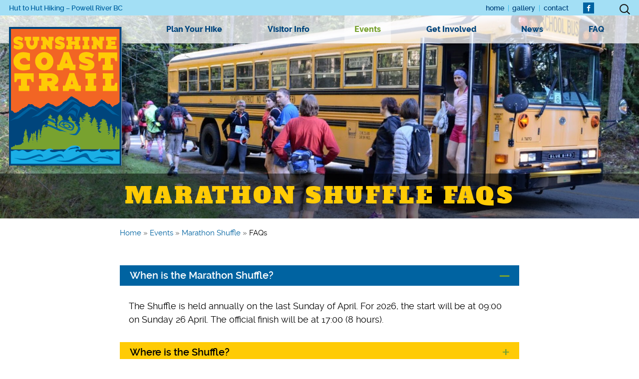

--- FILE ---
content_type: text/html
request_url: https://sunshinecoasttrail.com/events/marathon-shuffle/faqs/
body_size: 22691
content:
<!doctype html>
<html lang="en-CA">
<head>
<meta charset="UTF-8">
<meta name="viewport" content="width=device-width, initial-scale=1">
<link rel="profile" href="https://gmpg.org/xfn/11">
<meta name='robots' content='index, follow, max-image-preview:large, max-snippet:-1, max-video-preview:-1' />
<script data-no-defer="1" data-ezscrex="false" data-cfasync="false" data-pagespeed-no-defer data-cookieconsent="ignore">
var ctPublicFunctions = {"_ajax_nonce":"9708f976dd","_rest_nonce":"2023551c46","_ajax_url":"\/wp-admin\/admin-ajax.php","_rest_url":"https:\/\/sunshinecoasttrail.com\/wp-json\/","data__cookies_type":"none","data__ajax_type":"rest","data__bot_detector_enabled":0,"data__frontend_data_log_enabled":1,"cookiePrefix":"","wprocket_detected":false,"host_url":"sunshinecoasttrail.com","text__ee_click_to_select":"Click to select the whole data","text__ee_original_email":"The complete one is","text__ee_got_it":"Got it","text__ee_blocked":"Blocked","text__ee_cannot_connect":"Cannot connect","text__ee_cannot_decode":"Can not decode email. Unknown reason","text__ee_email_decoder":"CleanTalk email decoder","text__ee_wait_for_decoding":"The magic is on the way!","text__ee_decoding_process":"Please wait a few seconds while we decode the contact data."}
</script>
<script data-no-defer="1" data-ezscrex="false" data-cfasync="false" data-pagespeed-no-defer data-cookieconsent="ignore">
var ctPublic = {"_ajax_nonce":"9708f976dd","settings__forms__check_internal":"0","settings__forms__check_external":"0","settings__forms__force_protection":0,"settings__forms__search_test":"1","settings__forms__wc_add_to_cart":"0","settings__data__bot_detector_enabled":0,"settings__sfw__anti_crawler":0,"blog_home":"https:\/\/sunshinecoasttrail.com\/","pixel__setting":"0","pixel__enabled":false,"pixel__url":null,"data__email_check_before_post":"1","data__email_check_exist_post":0,"data__cookies_type":"none","data__key_is_ok":true,"data__visible_fields_required":true,"wl_brandname":"Anti-Spam by CleanTalk","wl_brandname_short":"CleanTalk","ct_checkjs_key":"0b66840e5a23946e6fb828e4d77f0d4ecca245c15d1b95cc8be402fa9305145c","emailEncoderPassKey":"e64303166875c99c304f9996ac6d38ed","bot_detector_forms_excluded":"W10=","advancedCacheExists":false,"varnishCacheExists":false,"wc_ajax_add_to_cart":false}
</script>
<!-- This site is optimized with the Yoast SEO plugin v26.7 - https://yoast.com/wordpress/plugins/seo/ -->
<title>FAQs &#8212; Sunshine Coast Trail</title>
<meta name="description" content="The Marathon Shuffle is a hike, run, or “shuffle” along a 27-kilometer section of the Sunshine Coast Trail in Powell River, British Columbia, Canada. It is held on the last Sunday of April. This is a list of Frequently Asked Questions." />
<link rel="canonical" href="https://sunshinecoasttrail.com/events/marathon-shuffle/faqs/" />
<meta property="og:locale" content="en_US" />
<meta property="og:type" content="article" />
<meta property="og:title" content="FAQs &#8212; Sunshine Coast Trail" />
<meta property="og:description" content="The Marathon Shuffle is a hike, run, or “shuffle” along a 27-kilometer section of the Sunshine Coast Trail in Powell River, British Columbia, Canada. It is held on the last Sunday of April. This is a list of Frequently Asked Questions." />
<meta property="og:url" content="https://sunshinecoasttrail.com/events/marathon-shuffle/faqs/" />
<meta property="og:site_name" content="Sunshine Coast Trail" />
<meta property="article:publisher" content="https://www.facebook.com/SunshineCoastTrail" />
<meta property="article:modified_time" content="2026-01-08T21:37:39+00:00" />
<meta property="og:image" content="https://sunshinecoasttrail.com/wp-content/uploads/2022/06/DSC_2401.jpg" />
<meta property="og:image:width" content="1326" />
<meta property="og:image:height" content="884" />
<meta property="og:image:type" content="image/jpeg" />
<meta name="twitter:card" content="summary_large_image" />
<meta name="twitter:label1" content="Est. reading time" />
<meta name="twitter:data1" content="40 minutes" />
<script type="application/ld+json" class="yoast-schema-graph">{"@context":"https://schema.org","@graph":[{"@type":"WebPage","@id":"https://sunshinecoasttrail.com/events/marathon-shuffle/faqs/","url":"https://sunshinecoasttrail.com/events/marathon-shuffle/faqs/","name":"FAQs &#8212; Sunshine Coast Trail","isPartOf":{"@id":"https://sunshinecoasttrail.com/#website"},"primaryImageOfPage":{"@id":"https://sunshinecoasttrail.com/events/marathon-shuffle/faqs/#primaryimage"},"image":{"@id":"https://sunshinecoasttrail.com/events/marathon-shuffle/faqs/#primaryimage"},"thumbnailUrl":"https://sunshinecoasttrail.com/wp-content/uploads/2022/06/DSC_2401.jpg","datePublished":"2022-04-10T18:17:41+00:00","dateModified":"2026-01-08T21:37:39+00:00","description":"The Marathon Shuffle is a hike, run, or “shuffle” along a 27-kilometer section of the Sunshine Coast Trail in Powell River, British Columbia, Canada. It is held on the last Sunday of April. This is a list of Frequently Asked Questions.","breadcrumb":{"@id":"https://sunshinecoasttrail.com/events/marathon-shuffle/faqs/#breadcrumb"},"inLanguage":"en-CA","potentialAction":[{"@type":"ReadAction","target":["https://sunshinecoasttrail.com/events/marathon-shuffle/faqs/"]}]},{"@type":"ImageObject","inLanguage":"en-CA","@id":"https://sunshinecoasttrail.com/events/marathon-shuffle/faqs/#primaryimage","url":"https://sunshinecoasttrail.com/wp-content/uploads/2022/06/DSC_2401.jpg","contentUrl":"https://sunshinecoasttrail.com/wp-content/uploads/2022/06/DSC_2401.jpg","width":1326,"height":884,"caption":"Marathon Shuffle shuttle bus at start"},{"@type":"BreadcrumbList","@id":"https://sunshinecoasttrail.com/events/marathon-shuffle/faqs/#breadcrumb","itemListElement":[{"@type":"ListItem","position":1,"name":"Home","item":"https://sunshinecoasttrail.com/"},{"@type":"ListItem","position":2,"name":"Events","item":"https://sunshinecoasttrail.com/events/"},{"@type":"ListItem","position":3,"name":"Marathon Shuffle","item":"https://sunshinecoasttrail.com/events/marathon-shuffle/"},{"@type":"ListItem","position":4,"name":"FAQs"}]},{"@type":"WebSite","@id":"https://sunshinecoasttrail.com/#website","url":"https://sunshinecoasttrail.com/","name":"Sunshine Coast Trail","description":"Hut to Hut Hiking - Powell River BC","publisher":{"@id":"https://sunshinecoasttrail.com/#organization"},"potentialAction":[{"@type":"SearchAction","target":{"@type":"EntryPoint","urlTemplate":"https://sunshinecoasttrail.com/?s={search_term_string}"},"query-input":{"@type":"PropertyValueSpecification","valueRequired":true,"valueName":"search_term_string"}}],"inLanguage":"en-CA"},{"@type":"Organization","@id":"https://sunshinecoasttrail.com/#organization","name":"Powell River Parks and Wilderness Society (PRPAWS)","url":"https://sunshinecoasttrail.com/","logo":{"@type":"ImageObject","inLanguage":"en-CA","@id":"https://sunshinecoasttrail.com/#/schema/logo/image/","url":"https://sunshinecoasttrail.com/wp-content/uploads/2022/04/site-logo.gif","contentUrl":"https://sunshinecoasttrail.com/wp-content/uploads/2022/04/site-logo.gif","width":226,"height":278,"caption":"Powell River Parks and Wilderness Society (PRPAWS)"},"image":{"@id":"https://sunshinecoasttrail.com/#/schema/logo/image/"},"sameAs":["https://www.facebook.com/SunshineCoastTrail"]}]}</script>
<!-- / Yoast SEO plugin. -->
<link rel="alternate" type="application/rss+xml" title="Sunshine Coast Trail &raquo; Feed" href="https://sunshinecoasttrail.com/feed/" />
<link rel="alternate" type="application/rss+xml" title="Sunshine Coast Trail &raquo; Comments Feed" href="https://sunshinecoasttrail.com/comments/feed/" />
<link rel="alternate" title="oEmbed (JSON)" type="application/json+oembed" href="https://sunshinecoasttrail.com/wp-json/oembed/1.0/embed?url=https%3A%2F%2Fsunshinecoasttrail.com%2Fevents%2Fmarathon-shuffle%2Ffaqs%2F" />
<link rel="alternate" title="oEmbed (XML)" type="text/xml+oembed" href="https://sunshinecoasttrail.com/wp-json/oembed/1.0/embed?url=https%3A%2F%2Fsunshinecoasttrail.com%2Fevents%2Fmarathon-shuffle%2Ffaqs%2F&#038;format=xml" />
<style id='wp-img-auto-sizes-contain-inline-css' type='text/css'>
img:is([sizes=auto i],[sizes^="auto," i]){contain-intrinsic-size:3000px 1500px}
/*# sourceURL=wp-img-auto-sizes-contain-inline-css */
</style>
<style id='wp-block-library-inline-css' type='text/css'>
:root{--wp-block-synced-color:#7a00df;--wp-block-synced-color--rgb:122,0,223;--wp-bound-block-color:var(--wp-block-synced-color);--wp-editor-canvas-background:#ddd;--wp-admin-theme-color:#007cba;--wp-admin-theme-color--rgb:0,124,186;--wp-admin-theme-color-darker-10:#006ba1;--wp-admin-theme-color-darker-10--rgb:0,107,160.5;--wp-admin-theme-color-darker-20:#005a87;--wp-admin-theme-color-darker-20--rgb:0,90,135;--wp-admin-border-width-focus:2px}@media (min-resolution:192dpi){:root{--wp-admin-border-width-focus:1.5px}}.wp-element-button{cursor:pointer}:root .has-very-light-gray-background-color{background-color:#eee}:root .has-very-dark-gray-background-color{background-color:#313131}:root .has-very-light-gray-color{color:#eee}:root .has-very-dark-gray-color{color:#313131}:root .has-vivid-green-cyan-to-vivid-cyan-blue-gradient-background{background:linear-gradient(135deg,#00d084,#0693e3)}:root .has-purple-crush-gradient-background{background:linear-gradient(135deg,#34e2e4,#4721fb 50%,#ab1dfe)}:root .has-hazy-dawn-gradient-background{background:linear-gradient(135deg,#faaca8,#dad0ec)}:root .has-subdued-olive-gradient-background{background:linear-gradient(135deg,#fafae1,#67a671)}:root .has-atomic-cream-gradient-background{background:linear-gradient(135deg,#fdd79a,#004a59)}:root .has-nightshade-gradient-background{background:linear-gradient(135deg,#330968,#31cdcf)}:root .has-midnight-gradient-background{background:linear-gradient(135deg,#020381,#2874fc)}:root{--wp--preset--font-size--normal:16px;--wp--preset--font-size--huge:42px}.has-regular-font-size{font-size:1em}.has-larger-font-size{font-size:2.625em}.has-normal-font-size{font-size:var(--wp--preset--font-size--normal)}.has-huge-font-size{font-size:var(--wp--preset--font-size--huge)}.has-text-align-center{text-align:center}.has-text-align-left{text-align:left}.has-text-align-right{text-align:right}.has-fit-text{white-space:nowrap!important}#end-resizable-editor-section{display:none}.aligncenter{clear:both}.items-justified-left{justify-content:flex-start}.items-justified-center{justify-content:center}.items-justified-right{justify-content:flex-end}.items-justified-space-between{justify-content:space-between}.screen-reader-text{border:0;clip-path:inset(50%);height:1px;margin:-1px;overflow:hidden;padding:0;position:absolute;width:1px;word-wrap:normal!important}.screen-reader-text:focus{background-color:#ddd;clip-path:none;color:#444;display:block;font-size:1em;height:auto;left:5px;line-height:normal;padding:15px 23px 14px;text-decoration:none;top:5px;width:auto;z-index:100000}html :where(.has-border-color){border-style:solid}html :where([style*=border-top-color]){border-top-style:solid}html :where([style*=border-right-color]){border-right-style:solid}html :where([style*=border-bottom-color]){border-bottom-style:solid}html :where([style*=border-left-color]){border-left-style:solid}html :where([style*=border-width]){border-style:solid}html :where([style*=border-top-width]){border-top-style:solid}html :where([style*=border-right-width]){border-right-style:solid}html :where([style*=border-bottom-width]){border-bottom-style:solid}html :where([style*=border-left-width]){border-left-style:solid}html :where(img[class*=wp-image-]){height:auto;max-width:100%}:where(figure){margin:0 0 1em}html :where(.is-position-sticky){--wp-admin--admin-bar--position-offset:var(--wp-admin--admin-bar--height,0px)}@media screen and (max-width:600px){html :where(.is-position-sticky){--wp-admin--admin-bar--position-offset:0px}}
/*# sourceURL=wp-block-library-inline-css */
</style><style id='wp-block-image-inline-css' type='text/css'>
.wp-block-image>a,.wp-block-image>figure>a{display:inline-block}.wp-block-image img{box-sizing:border-box;height:auto;max-width:100%;vertical-align:bottom}@media not (prefers-reduced-motion){.wp-block-image img.hide{visibility:hidden}.wp-block-image img.show{animation:show-content-image .4s}}.wp-block-image[style*=border-radius] img,.wp-block-image[style*=border-radius]>a{border-radius:inherit}.wp-block-image.has-custom-border img{box-sizing:border-box}.wp-block-image.aligncenter{text-align:center}.wp-block-image.alignfull>a,.wp-block-image.alignwide>a{width:100%}.wp-block-image.alignfull img,.wp-block-image.alignwide img{height:auto;width:100%}.wp-block-image .aligncenter,.wp-block-image .alignleft,.wp-block-image .alignright,.wp-block-image.aligncenter,.wp-block-image.alignleft,.wp-block-image.alignright{display:table}.wp-block-image .aligncenter>figcaption,.wp-block-image .alignleft>figcaption,.wp-block-image .alignright>figcaption,.wp-block-image.aligncenter>figcaption,.wp-block-image.alignleft>figcaption,.wp-block-image.alignright>figcaption{caption-side:bottom;display:table-caption}.wp-block-image .alignleft{float:left;margin:.5em 1em .5em 0}.wp-block-image .alignright{float:right;margin:.5em 0 .5em 1em}.wp-block-image .aligncenter{margin-left:auto;margin-right:auto}.wp-block-image :where(figcaption){margin-bottom:1em;margin-top:.5em}.wp-block-image.is-style-circle-mask img{border-radius:9999px}@supports ((-webkit-mask-image:none) or (mask-image:none)) or (-webkit-mask-image:none){.wp-block-image.is-style-circle-mask img{border-radius:0;-webkit-mask-image:url('data:image/svg+xml;utf8,<svg viewBox="0 0 100 100" xmlns="http://www.w3.org/2000/svg"><circle cx="50" cy="50" r="50"/></svg>');mask-image:url('data:image/svg+xml;utf8,<svg viewBox="0 0 100 100" xmlns="http://www.w3.org/2000/svg"><circle cx="50" cy="50" r="50"/></svg>');mask-mode:alpha;-webkit-mask-position:center;mask-position:center;-webkit-mask-repeat:no-repeat;mask-repeat:no-repeat;-webkit-mask-size:contain;mask-size:contain}}:root :where(.wp-block-image.is-style-rounded img,.wp-block-image .is-style-rounded img){border-radius:9999px}.wp-block-image figure{margin:0}.wp-lightbox-container{display:flex;flex-direction:column;position:relative}.wp-lightbox-container img{cursor:zoom-in}.wp-lightbox-container img:hover+button{opacity:1}.wp-lightbox-container button{align-items:center;backdrop-filter:blur(16px) saturate(180%);background-color:#5a5a5a40;border:none;border-radius:4px;cursor:zoom-in;display:flex;height:20px;justify-content:center;opacity:0;padding:0;position:absolute;right:16px;text-align:center;top:16px;width:20px;z-index:100}@media not (prefers-reduced-motion){.wp-lightbox-container button{transition:opacity .2s ease}}.wp-lightbox-container button:focus-visible{outline:3px auto #5a5a5a40;outline:3px auto -webkit-focus-ring-color;outline-offset:3px}.wp-lightbox-container button:hover{cursor:pointer;opacity:1}.wp-lightbox-container button:focus{opacity:1}.wp-lightbox-container button:focus,.wp-lightbox-container button:hover,.wp-lightbox-container button:not(:hover):not(:active):not(.has-background){background-color:#5a5a5a40;border:none}.wp-lightbox-overlay{box-sizing:border-box;cursor:zoom-out;height:100vh;left:0;overflow:hidden;position:fixed;top:0;visibility:hidden;width:100%;z-index:100000}.wp-lightbox-overlay .close-button{align-items:center;cursor:pointer;display:flex;justify-content:center;min-height:40px;min-width:40px;padding:0;position:absolute;right:calc(env(safe-area-inset-right) + 16px);top:calc(env(safe-area-inset-top) + 16px);z-index:5000000}.wp-lightbox-overlay .close-button:focus,.wp-lightbox-overlay .close-button:hover,.wp-lightbox-overlay .close-button:not(:hover):not(:active):not(.has-background){background:none;border:none}.wp-lightbox-overlay .lightbox-image-container{height:var(--wp--lightbox-container-height);left:50%;overflow:hidden;position:absolute;top:50%;transform:translate(-50%,-50%);transform-origin:top left;width:var(--wp--lightbox-container-width);z-index:9999999999}.wp-lightbox-overlay .wp-block-image{align-items:center;box-sizing:border-box;display:flex;height:100%;justify-content:center;margin:0;position:relative;transform-origin:0 0;width:100%;z-index:3000000}.wp-lightbox-overlay .wp-block-image img{height:var(--wp--lightbox-image-height);min-height:var(--wp--lightbox-image-height);min-width:var(--wp--lightbox-image-width);width:var(--wp--lightbox-image-width)}.wp-lightbox-overlay .wp-block-image figcaption{display:none}.wp-lightbox-overlay button{background:none;border:none}.wp-lightbox-overlay .scrim{background-color:#fff;height:100%;opacity:.9;position:absolute;width:100%;z-index:2000000}.wp-lightbox-overlay.active{visibility:visible}@media not (prefers-reduced-motion){.wp-lightbox-overlay.active{animation:turn-on-visibility .25s both}.wp-lightbox-overlay.active img{animation:turn-on-visibility .35s both}.wp-lightbox-overlay.show-closing-animation:not(.active){animation:turn-off-visibility .35s both}.wp-lightbox-overlay.show-closing-animation:not(.active) img{animation:turn-off-visibility .25s both}.wp-lightbox-overlay.zoom.active{animation:none;opacity:1;visibility:visible}.wp-lightbox-overlay.zoom.active .lightbox-image-container{animation:lightbox-zoom-in .4s}.wp-lightbox-overlay.zoom.active .lightbox-image-container img{animation:none}.wp-lightbox-overlay.zoom.active .scrim{animation:turn-on-visibility .4s forwards}.wp-lightbox-overlay.zoom.show-closing-animation:not(.active){animation:none}.wp-lightbox-overlay.zoom.show-closing-animation:not(.active) .lightbox-image-container{animation:lightbox-zoom-out .4s}.wp-lightbox-overlay.zoom.show-closing-animation:not(.active) .lightbox-image-container img{animation:none}.wp-lightbox-overlay.zoom.show-closing-animation:not(.active) .scrim{animation:turn-off-visibility .4s forwards}}@keyframes show-content-image{0%{visibility:hidden}99%{visibility:hidden}to{visibility:visible}}@keyframes turn-on-visibility{0%{opacity:0}to{opacity:1}}@keyframes turn-off-visibility{0%{opacity:1;visibility:visible}99%{opacity:0;visibility:visible}to{opacity:0;visibility:hidden}}@keyframes lightbox-zoom-in{0%{transform:translate(calc((-100vw + var(--wp--lightbox-scrollbar-width))/2 + var(--wp--lightbox-initial-left-position)),calc(-50vh + var(--wp--lightbox-initial-top-position))) scale(var(--wp--lightbox-scale))}to{transform:translate(-50%,-50%) scale(1)}}@keyframes lightbox-zoom-out{0%{transform:translate(-50%,-50%) scale(1);visibility:visible}99%{visibility:visible}to{transform:translate(calc((-100vw + var(--wp--lightbox-scrollbar-width))/2 + var(--wp--lightbox-initial-left-position)),calc(-50vh + var(--wp--lightbox-initial-top-position))) scale(var(--wp--lightbox-scale));visibility:hidden}}
/*# sourceURL=https://sunshinecoasttrail.com/wp-includes/blocks/image/style.min.css */
</style>
<style id='wp-block-image-theme-inline-css' type='text/css'>
:root :where(.wp-block-image figcaption){color:#555;font-size:13px;text-align:center}.is-dark-theme :root :where(.wp-block-image figcaption){color:#ffffffa6}.wp-block-image{margin:0 0 1em}
/*# sourceURL=https://sunshinecoasttrail.com/wp-includes/blocks/image/theme.min.css */
</style>
<style id='wp-block-list-inline-css' type='text/css'>
ol,ul{box-sizing:border-box}:root :where(.wp-block-list.has-background){padding:1.25em 2.375em}
/*# sourceURL=https://sunshinecoasttrail.com/wp-includes/blocks/list/style.min.css */
</style>
<style id='wp-block-paragraph-inline-css' type='text/css'>
.is-small-text{font-size:.875em}.is-regular-text{font-size:1em}.is-large-text{font-size:2.25em}.is-larger-text{font-size:3em}.has-drop-cap:not(:focus):first-letter{float:left;font-size:8.4em;font-style:normal;font-weight:100;line-height:.68;margin:.05em .1em 0 0;text-transform:uppercase}body.rtl .has-drop-cap:not(:focus):first-letter{float:none;margin-left:.1em}p.has-drop-cap.has-background{overflow:hidden}:root :where(p.has-background){padding:1.25em 2.375em}:where(p.has-text-color:not(.has-link-color)) a{color:inherit}p.has-text-align-left[style*="writing-mode:vertical-lr"],p.has-text-align-right[style*="writing-mode:vertical-rl"]{rotate:180deg}
/*# sourceURL=https://sunshinecoasttrail.com/wp-includes/blocks/paragraph/style.min.css */
</style>
<style id='global-styles-inline-css' type='text/css'>
:root{--wp--preset--aspect-ratio--square: 1;--wp--preset--aspect-ratio--4-3: 4/3;--wp--preset--aspect-ratio--3-4: 3/4;--wp--preset--aspect-ratio--3-2: 3/2;--wp--preset--aspect-ratio--2-3: 2/3;--wp--preset--aspect-ratio--16-9: 16/9;--wp--preset--aspect-ratio--9-16: 9/16;--wp--preset--color--black: #000000;--wp--preset--color--cyan-bluish-gray: #abb8c3;--wp--preset--color--white: #FFFFFF;--wp--preset--color--pale-pink: #f78da7;--wp--preset--color--vivid-red: #cf2e2e;--wp--preset--color--luminous-vivid-orange: #ff6900;--wp--preset--color--luminous-vivid-amber: #fcb900;--wp--preset--color--light-green-cyan: #7bdcb5;--wp--preset--color--vivid-green-cyan: #00d084;--wp--preset--color--pale-cyan-blue: #8ed1fc;--wp--preset--color--vivid-cyan-blue: #0693e3;--wp--preset--color--vivid-purple: #9b51e0;--wp--preset--color--orange: #f26524;--wp--preset--color--yellow: #ffcb05;--wp--preset--color--navy: #01457c;--wp--preset--color--blue: #0063a1;--wp--preset--color--ltblue: #1bafe6;--wp--preset--color--green: #78a22f;--wp--preset--color--transparent: #F6F6F6;--wp--preset--gradient--vivid-cyan-blue-to-vivid-purple: linear-gradient(135deg,rgb(6,147,227) 0%,rgb(155,81,224) 100%);--wp--preset--gradient--light-green-cyan-to-vivid-green-cyan: linear-gradient(135deg,rgb(122,220,180) 0%,rgb(0,208,130) 100%);--wp--preset--gradient--luminous-vivid-amber-to-luminous-vivid-orange: linear-gradient(135deg,rgb(252,185,0) 0%,rgb(255,105,0) 100%);--wp--preset--gradient--luminous-vivid-orange-to-vivid-red: linear-gradient(135deg,rgb(255,105,0) 0%,rgb(207,46,46) 100%);--wp--preset--gradient--very-light-gray-to-cyan-bluish-gray: linear-gradient(135deg,rgb(238,238,238) 0%,rgb(169,184,195) 100%);--wp--preset--gradient--cool-to-warm-spectrum: linear-gradient(135deg,rgb(74,234,220) 0%,rgb(151,120,209) 20%,rgb(207,42,186) 40%,rgb(238,44,130) 60%,rgb(251,105,98) 80%,rgb(254,248,76) 100%);--wp--preset--gradient--blush-light-purple: linear-gradient(135deg,rgb(255,206,236) 0%,rgb(152,150,240) 100%);--wp--preset--gradient--blush-bordeaux: linear-gradient(135deg,rgb(254,205,165) 0%,rgb(254,45,45) 50%,rgb(107,0,62) 100%);--wp--preset--gradient--luminous-dusk: linear-gradient(135deg,rgb(255,203,112) 0%,rgb(199,81,192) 50%,rgb(65,88,208) 100%);--wp--preset--gradient--pale-ocean: linear-gradient(135deg,rgb(255,245,203) 0%,rgb(182,227,212) 50%,rgb(51,167,181) 100%);--wp--preset--gradient--electric-grass: linear-gradient(135deg,rgb(202,248,128) 0%,rgb(113,206,126) 100%);--wp--preset--gradient--midnight: linear-gradient(135deg,rgb(2,3,129) 0%,rgb(40,116,252) 100%);--wp--preset--font-size--small: 17px;--wp--preset--font-size--medium: 20px;--wp--preset--font-size--large: 24px;--wp--preset--font-size--x-large: 42px;--wp--preset--font-size--normal: 20px;--wp--preset--spacing--20: 0.44rem;--wp--preset--spacing--30: 0.67rem;--wp--preset--spacing--40: 1rem;--wp--preset--spacing--50: 1.5rem;--wp--preset--spacing--60: 2.25rem;--wp--preset--spacing--70: 3.38rem;--wp--preset--spacing--80: 5.06rem;--wp--preset--shadow--natural: 6px 6px 9px rgba(0, 0, 0, 0.2);--wp--preset--shadow--deep: 12px 12px 50px rgba(0, 0, 0, 0.4);--wp--preset--shadow--sharp: 6px 6px 0px rgba(0, 0, 0, 0.2);--wp--preset--shadow--outlined: 6px 6px 0px -3px rgb(255, 255, 255), 6px 6px rgb(0, 0, 0);--wp--preset--shadow--crisp: 6px 6px 0px rgb(0, 0, 0);}:where(.is-layout-flex){gap: 0.5em;}:where(.is-layout-grid){gap: 0.5em;}body .is-layout-flex{display: flex;}.is-layout-flex{flex-wrap: wrap;align-items: center;}.is-layout-flex > :is(*, div){margin: 0;}body .is-layout-grid{display: grid;}.is-layout-grid > :is(*, div){margin: 0;}:where(.wp-block-columns.is-layout-flex){gap: 2em;}:where(.wp-block-columns.is-layout-grid){gap: 2em;}:where(.wp-block-post-template.is-layout-flex){gap: 1.25em;}:where(.wp-block-post-template.is-layout-grid){gap: 1.25em;}.has-black-color{color: var(--wp--preset--color--black) !important;}.has-cyan-bluish-gray-color{color: var(--wp--preset--color--cyan-bluish-gray) !important;}.has-white-color{color: var(--wp--preset--color--white) !important;}.has-pale-pink-color{color: var(--wp--preset--color--pale-pink) !important;}.has-vivid-red-color{color: var(--wp--preset--color--vivid-red) !important;}.has-luminous-vivid-orange-color{color: var(--wp--preset--color--luminous-vivid-orange) !important;}.has-luminous-vivid-amber-color{color: var(--wp--preset--color--luminous-vivid-amber) !important;}.has-light-green-cyan-color{color: var(--wp--preset--color--light-green-cyan) !important;}.has-vivid-green-cyan-color{color: var(--wp--preset--color--vivid-green-cyan) !important;}.has-pale-cyan-blue-color{color: var(--wp--preset--color--pale-cyan-blue) !important;}.has-vivid-cyan-blue-color{color: var(--wp--preset--color--vivid-cyan-blue) !important;}.has-vivid-purple-color{color: var(--wp--preset--color--vivid-purple) !important;}.has-black-background-color{background-color: var(--wp--preset--color--black) !important;}.has-cyan-bluish-gray-background-color{background-color: var(--wp--preset--color--cyan-bluish-gray) !important;}.has-white-background-color{background-color: var(--wp--preset--color--white) !important;}.has-pale-pink-background-color{background-color: var(--wp--preset--color--pale-pink) !important;}.has-vivid-red-background-color{background-color: var(--wp--preset--color--vivid-red) !important;}.has-luminous-vivid-orange-background-color{background-color: var(--wp--preset--color--luminous-vivid-orange) !important;}.has-luminous-vivid-amber-background-color{background-color: var(--wp--preset--color--luminous-vivid-amber) !important;}.has-light-green-cyan-background-color{background-color: var(--wp--preset--color--light-green-cyan) !important;}.has-vivid-green-cyan-background-color{background-color: var(--wp--preset--color--vivid-green-cyan) !important;}.has-pale-cyan-blue-background-color{background-color: var(--wp--preset--color--pale-cyan-blue) !important;}.has-vivid-cyan-blue-background-color{background-color: var(--wp--preset--color--vivid-cyan-blue) !important;}.has-vivid-purple-background-color{background-color: var(--wp--preset--color--vivid-purple) !important;}.has-black-border-color{border-color: var(--wp--preset--color--black) !important;}.has-cyan-bluish-gray-border-color{border-color: var(--wp--preset--color--cyan-bluish-gray) !important;}.has-white-border-color{border-color: var(--wp--preset--color--white) !important;}.has-pale-pink-border-color{border-color: var(--wp--preset--color--pale-pink) !important;}.has-vivid-red-border-color{border-color: var(--wp--preset--color--vivid-red) !important;}.has-luminous-vivid-orange-border-color{border-color: var(--wp--preset--color--luminous-vivid-orange) !important;}.has-luminous-vivid-amber-border-color{border-color: var(--wp--preset--color--luminous-vivid-amber) !important;}.has-light-green-cyan-border-color{border-color: var(--wp--preset--color--light-green-cyan) !important;}.has-vivid-green-cyan-border-color{border-color: var(--wp--preset--color--vivid-green-cyan) !important;}.has-pale-cyan-blue-border-color{border-color: var(--wp--preset--color--pale-cyan-blue) !important;}.has-vivid-cyan-blue-border-color{border-color: var(--wp--preset--color--vivid-cyan-blue) !important;}.has-vivid-purple-border-color{border-color: var(--wp--preset--color--vivid-purple) !important;}.has-vivid-cyan-blue-to-vivid-purple-gradient-background{background: var(--wp--preset--gradient--vivid-cyan-blue-to-vivid-purple) !important;}.has-light-green-cyan-to-vivid-green-cyan-gradient-background{background: var(--wp--preset--gradient--light-green-cyan-to-vivid-green-cyan) !important;}.has-luminous-vivid-amber-to-luminous-vivid-orange-gradient-background{background: var(--wp--preset--gradient--luminous-vivid-amber-to-luminous-vivid-orange) !important;}.has-luminous-vivid-orange-to-vivid-red-gradient-background{background: var(--wp--preset--gradient--luminous-vivid-orange-to-vivid-red) !important;}.has-very-light-gray-to-cyan-bluish-gray-gradient-background{background: var(--wp--preset--gradient--very-light-gray-to-cyan-bluish-gray) !important;}.has-cool-to-warm-spectrum-gradient-background{background: var(--wp--preset--gradient--cool-to-warm-spectrum) !important;}.has-blush-light-purple-gradient-background{background: var(--wp--preset--gradient--blush-light-purple) !important;}.has-blush-bordeaux-gradient-background{background: var(--wp--preset--gradient--blush-bordeaux) !important;}.has-luminous-dusk-gradient-background{background: var(--wp--preset--gradient--luminous-dusk) !important;}.has-pale-ocean-gradient-background{background: var(--wp--preset--gradient--pale-ocean) !important;}.has-electric-grass-gradient-background{background: var(--wp--preset--gradient--electric-grass) !important;}.has-midnight-gradient-background{background: var(--wp--preset--gradient--midnight) !important;}.has-small-font-size{font-size: var(--wp--preset--font-size--small) !important;}.has-medium-font-size{font-size: var(--wp--preset--font-size--medium) !important;}.has-large-font-size{font-size: var(--wp--preset--font-size--large) !important;}.has-x-large-font-size{font-size: var(--wp--preset--font-size--x-large) !important;}
/*# sourceURL=global-styles-inline-css */
</style>
<style id='classic-theme-styles-inline-css' type='text/css'>
/*! This file is auto-generated */
.wp-block-button__link{color:#fff;background-color:#32373c;border-radius:9999px;box-shadow:none;text-decoration:none;padding:calc(.667em + 2px) calc(1.333em + 2px);font-size:1.125em}.wp-block-file__button{background:#32373c;color:#fff;text-decoration:none}
/*# sourceURL=/wp-includes/css/classic-themes.min.css */
</style>
<link rel='stylesheet' id='pb-accordion-blocks-style-css' href='//sunshinecoasttrail.com/wp-content/cache/wpfc-minified/f5qzzuvz/e3pwg.css' type='text/css' media='all' />
<link rel='stylesheet' id='cleantalk-public-css-css' href='//sunshinecoasttrail.com/wp-content/cache/wpfc-minified/q77yni8i/e0no4.css' type='text/css' media='all' />
<link rel='stylesheet' id='cleantalk-email-decoder-css-css' href='//sunshinecoasttrail.com/wp-content/cache/wpfc-minified/99g333wk/8eccu.css' type='text/css' media='all' />
<link rel='stylesheet' id='contact-form-7-css' href='//sunshinecoasttrail.com/wp-content/cache/wpfc-minified/kndzuiq1/e0no4.css' type='text/css' media='all' />
<link rel='stylesheet' id='lbwps-styles-photoswipe5-main-css' href='//sunshinecoasttrail.com/wp-content/cache/wpfc-minified/1s4mn8pd/e0np8.css' type='text/css' media='all' />
<link rel='stylesheet' id='dashicons-css' href='//sunshinecoasttrail.com/wp-content/cache/wpfc-minified/feoe0uh/e0no4.css' type='text/css' media='all' />
<link rel='stylesheet' id='sct22-style-css' href='//sunshinecoasttrail.com/wp-content/cache/wpfc-minified/2y24y3se/e0no4.css' type='text/css' media='all' />
<script type="text/javascript" src="https://sunshinecoasttrail.com/wp-includes/js/jquery/jquery.min.js?ver=3.7.1" id="jquery-core-js"></script>
<script type="text/javascript" src="https://sunshinecoasttrail.com/wp-includes/js/jquery/jquery-migrate.min.js?ver=3.4.1" id="jquery-migrate-js"></script>
<script type="text/javascript" src="https://sunshinecoasttrail.com/wp-content/plugins/cleantalk-spam-protect/js/apbct-public-bundle_gathering.min.js?ver=6.70.1_1766197556" id="apbct-public-bundle_gathering.min-js-js"></script>
<link rel="https://api.w.org/" href="https://sunshinecoasttrail.com/wp-json/" /><link rel="alternate" title="JSON" type="application/json" href="https://sunshinecoasttrail.com/wp-json/wp/v2/pages/61" /><link rel="EditURI" type="application/rsd+xml" title="RSD" href="https://sunshinecoasttrail.com/xmlrpc.php?rsd" />
<meta name="generator" content="WordPress 6.9" />
<link rel='shortlink' href='https://sunshinecoasttrail.com/?p=61' />
<!-- GA Google Analytics @ https://m0n.co/ga -->
<script async src="https://www.googletagmanager.com/gtag/js?id=UA-45273215-6"></script>
<script>
window.dataLayer = window.dataLayer || [];
function gtag(){dataLayer.push(arguments);}
gtag('js', new Date());
gtag('config', 'UA-45273215-6');
</script>
<link rel="icon" href="https://sunshinecoasttrail.com/wp-content/uploads/2022/04/cropped-SunCoast_Trail_icon-32x32.png" sizes="32x32" />
<link rel="icon" href="https://sunshinecoasttrail.com/wp-content/uploads/2022/04/cropped-SunCoast_Trail_icon-192x192.png" sizes="192x192" />
<link rel="apple-touch-icon" href="https://sunshinecoasttrail.com/wp-content/uploads/2022/04/cropped-SunCoast_Trail_icon-180x180.png" />
<meta name="msapplication-TileImage" content="https://sunshinecoasttrail.com/wp-content/uploads/2022/04/cropped-SunCoast_Trail_icon-270x270.png" />
</head>
<body class="wp-singular page-template-default page page-id-61 page-child parent-pageid-44 wp-custom-logo wp-embed-responsive wp-theme-sct22 metaslider-plugin page-faqs">
<a class="skip-link screen-reader-text" href="#primary">Skip to content</a>
<div id="page" class="site">
<header id="masthead" class="site-header">
<div class="header-bar">
<div class="tagline">Hut to Hut Hiking &#8211; Powell River BC</div>
<div class="extra-nav">
<div class="menu-secondary-nav-container"><ul id="secondary-menu" class="nav-secondary"><li id="menu-item-100" class="menu-item menu-item-type-post_type menu-item-object-page menu-item-home menu-item-100"><a href="https://sunshinecoasttrail.com/">Home</a></li>
<li id="menu-item-101" class="menu-item menu-item-type-post_type menu-item-object-page menu-item-101"><a href="https://sunshinecoasttrail.com/gallery/">Gallery</a></li>
<li id="menu-item-102" class="menu-item menu-item-type-post_type menu-item-object-page menu-item-102"><a href="https://sunshinecoasttrail.com/contact/">Contact</a></li>
</ul></div>			
<div class="sct22-social"> <!-- social icons -->
<a href="https://www.facebook.com/SunshineCoastTrail" target="_blank" rel="noreferrer noopener"><span class="dashicons dashicons-facebook-alt"></span></a>
</div><!-- .sct22-social -->
</div><!-- .extra-nav -->
<form apbct-form-sign="native_search" role="search" method="get" class="search-form" action="https://sunshinecoasttrail.com/">
<label>
<span class="screen-reader-text">Search for:</span>
<input type="search" class="search-field" placeholder="Search &hellip;" value="" name="s" />
</label>
<input type="submit" class="search-submit" value="Search" />
<input
class="apbct_special_field apbct_email_id__search_form"
name="apbct__email_id__search_form"
aria-label="apbct__label_id__search_form"
type="text" size="30" maxlength="200" autocomplete="off"
value=""
/><input
id="apbct_submit_id__search_form" 
class="apbct_special_field apbct__email_id__search_form"
name="apbct__label_id__search_form"
aria-label="apbct_submit_name__search_form"
type="submit"
size="30"
maxlength="200"
value="58564"
/></form>		</div><!-- .header-bar -->
<style type="text/css">
<!--
.feature-image { 
background-image: url('https://sunshinecoasttrail.com/wp-content/uploads/2022/06/DSC_2401-1920x672.jpg');
}
-->		
</style>
<div class="feature-image">	
<nav id="site-navigation" class="main-navigation">
<button class="menu-toggle" aria-controls="primary-menu" aria-expanded="false"><img src="https://sunshinecoasttrail.com/wp-content/themes/sct22/img/menu.svg" alt="Open Menu" class="hamburger-icon" /><img src="https://sunshinecoasttrail.com/wp-content/themes/sct22/img/closemenu.svg" alt="Close Menu" class="close-icon" /> <span class="menu-button-text">Menu</span></button>
<div class="menu-primary-nav-container"><ul id="primary-menu" class="nav-menu"><li id="menu-item-94" class="menu-item menu-item-type-post_type menu-item-object-page menu-item-94"><a href="https://sunshinecoasttrail.com/plan-your-hike/">Plan Your Hike</a></li>
<li id="menu-item-95" class="menu-item menu-item-type-post_type menu-item-object-page menu-item-95"><a href="https://sunshinecoasttrail.com/visitor-info/">Visitor Info</a></li>
<li id="menu-item-96" class="menu-item menu-item-type-post_type menu-item-object-page current-page-ancestor menu-item-96"><a href="https://sunshinecoasttrail.com/events/">Events</a></li>
<li id="menu-item-97" class="menu-item menu-item-type-post_type menu-item-object-page menu-item-97"><a href="https://sunshinecoasttrail.com/get-involved/">Get Involved</a></li>
<li id="menu-item-98" class="menu-item menu-item-type-post_type menu-item-object-page menu-item-98"><a href="https://sunshinecoasttrail.com/news/">News</a></li>
<li id="menu-item-99" class="menu-item menu-item-type-post_type menu-item-object-page menu-item-99"><a href="https://sunshinecoasttrail.com/faq/">FAQ</a></li>
<li id="menu-item-2948" class="mobile-only menu-item menu-item-type-post_type menu-item-object-page menu-item-2948"><a href="https://sunshinecoasttrail.com/gallery/">Gallery</a></li>
<li id="menu-item-2949" class="mobile-only menu-item menu-item-type-post_type menu-item-object-page menu-item-2949"><a href="https://sunshinecoasttrail.com/contact/">Contact</a></li>
<li id="menu-item-2950" class="mobile-only menu-item menu-item-type-post_type menu-item-object-page menu-item-2950"><a href="https://sunshinecoasttrail.com/site-map/">Site Map</a></li>
</ul></div>				</nav><!-- #site-navigation -->
<a href="https://sunshinecoasttrail.com/" class="custom-logo-link" rel="home"><img width="226" height="278" src="https://sunshinecoasttrail.com/wp-content/uploads/2022/04/site-logo.gif" class="custom-logo" alt="Sunshine Coast Trail" decoding="async" fetchpriority="high" /></a>
<h1 class="page-title">FAQs</h1>		</div><!--.feature-image-->
</header><!--#masthead.site-header-->
<header id="mastheadphantom" class="site-header">
<div class="layout-helper">
<a class="custom-logo-link" href="https://sunshinecoasttrail.com"><img src="https://sunshinecoasttrail.com/wp-content/themes/sct22/img/site-logo-sm.png" alt="Sunshine Coast Trail" width="49" height="60" /></a>
<form apbct-form-sign="native_search" role="search" method="get" class="search-form" action="https://sunshinecoasttrail.com/">
<label>
<span class="screen-reader-text">Search for:</span>
<input type="search" class="search-field" placeholder="Search &hellip;" value="" name="s" />
</label>
<input type="submit" class="search-submit" value="Search" />
<input
class="apbct_special_field apbct_email_id__search_form"
name="apbct__email_id__search_form"
aria-label="apbct__label_id__search_form"
type="text" size="30" maxlength="200" autocomplete="off"
value=""
/><input
id="apbct_submit_id__search_form" 
class="apbct_special_field apbct__email_id__search_form"
name="apbct__label_id__search_form"
aria-label="apbct_submit_name__search_form"
type="submit"
size="30"
maxlength="200"
value="8854"
/></form>		</div><!-- .layout-helper -->
</header><!-- #mastheadphantom -->		<div id="columns-holder" class="layout">
<main id="primary" class="site-main">
<!-- breadcrumbs -->
<p id="breadcrumbs"><span><span><a href="https://sunshinecoasttrail.com/">Home</a></span> » <span><a href="https://sunshinecoasttrail.com/events/">Events</a></span> » <span><a href="https://sunshinecoasttrail.com/events/marathon-shuffle/">Marathon Shuffle</a></span> » <span class="breadcrumb_last" aria-current="page">FAQs</span></span></p>		
<article id="post-61" class="post-61 page type-page status-publish has-post-thumbnail hentry">
<div class="entry-content">
<div class="wp-block-pb-accordion-item c-accordion__item js-accordion-item no-js is-open" data-initially-open="true" data-click-to-close="true" data-auto-close="true" data-scroll="true" data-scroll-offset="100"><h2 id="at-610" class="c-accordion__title js-accordion-controller" role="button">When is the Marathon Shuffle?</h2><div id="ac-610" class="c-accordion__content">
<p>The Shuffle is held annually on the last Sunday of April. For 2026, the start will be at 09:00 on Sunday 26 April.&nbsp;The official finish will be at 17:00 (8 hours).</p>
</div></div>
<div class="wp-block-pb-accordion-item c-accordion__item js-accordion-item no-js" data-initially-open="false" data-click-to-close="true" data-auto-close="true" data-scroll="true" data-scroll-offset="100"><h2 id="at-611" class="c-accordion__title js-accordion-controller" role="button">Where is the Shuffle?</h2><div id="ac-611" class="c-accordion__content">
<p>In the Upper Sunshine Coast area in the Canadian province of British Columbia. </p>
<p>Our district is called qathet.  The event finishes in the city of Powell River.</p>
<p>We acknowledge that the Marathon Shuffle’s course passes through Tla’amin Nation Treaty Settlement Lands, and we are thankful for being able to share these lands for this event.</p>
<div class="wp-block-image">
<figure class="aligncenter size-full"><img decoding="async" width="677" height="541" src="https://sunshinecoasttrail.com/wp-content/uploads/2022/05/marathonshufflemap_rev.jpg" alt="Route map of Marathon Shuffle on the Sunshine Coast Trail" class="wp-image-2407" srcset="https://sunshinecoasttrail.com/wp-content/uploads/2022/05/marathonshufflemap_rev.jpg 677w, https://sunshinecoasttrail.com/wp-content/uploads/2022/05/marathonshufflemap_rev-300x240.jpg 300w" sizes="(max-width: 677px) 100vw, 677px" /></figure>
</div></div></div>
<div class="wp-block-pb-accordion-item c-accordion__item js-accordion-item no-js" data-initially-open="false" data-click-to-close="true" data-auto-close="true" data-scroll="true" data-scroll-offset="100"><h2 id="at-612" class="c-accordion__title js-accordion-controller" role="button">What is the route of the Shuffle?</h2><div id="ac-612" class="c-accordion__content">
<p>The event is held on the world-famous Sunshine Coast Trail. The point-to-point route starts where the Sunshine Coast Trail crosses Malaspina Road (north) and ends in the upper parking lot of the Shingle Mill Bistro (south). <br><br>The section of the Sunshine Coast Trail used by the Marathon Shuffle is well-marked.  We do not provide special flagging for the event. Here are some resources you might consider to help with navigation.</p>
<p><strong>GPX</strong>. <a href="https://sunshinecoasttrail.com/wp-content/uploads/2023/04/Marathon_Shuffle.gpx" target="_blank" rel="noreferrer noopener">Download a GPS Exchange Format (.gpx) file of the Marathon Shuffle route here</a>.</p>
<p><strong>RunGo</strong>.  The RunGo app provides turn-by-turn voice instructions.  We&#8217;ve set up the Marathon Shuffle course on RunGo and you can use it for free.  <a href="https://routes.rungoapp.com/route/ooz1ItDCgA" target="_blank" rel="noreferrer noopener">Click here to use the RunGo app.</a>  </p>
<p><strong>Maps and Guidebooks. </strong> Consider a map (Sunshine Coast Outdoor Recreation Map) or, especially if you intend to some day hike or run the whole trail, a trail guide (Sunshine Coast Trail by Eagle Walz).&nbsp;Both are available at&nbsp;<a href="http://tourism-powellriver.ca/visit/" target="_blank" rel="noreferrer noopener">Tourism Powell River</a>, 4257 Joyce Avenue in Powell River.</p>
</div></div>
<div class="wp-block-pb-accordion-item c-accordion__item js-accordion-item no-js" data-initially-open="false" data-click-to-close="true" data-auto-close="true" data-scroll="true" data-scroll-offset="100"><h2 id="at-613" class="c-accordion__title js-accordion-controller" role="button">How should I train for a 27K hike/run?</h2><div id="ac-613" class="c-accordion__content">
<p>The best advice we can offer is to do lots of hiking and/or running in the months leading up to the Marathon Shuffle.</p>
<p><strong>Training events.</strong> For 2026, local hikers and runners are hosting <a href="https://docs.google.com/document/d/1eIfbda751XqVPeDTEqClPQNSwz8RZN5g-VCKpgqd_F0/edit?usp=drive_link" target="_blank" rel="noreferrer noopener">free training events</a>. These fun, low key get-togethers begin in early January with five (5) beginner-oriented meetups with distances starting at 3-km. Starting in February, there are eleven (11) Saturday morning training events leading up to the Marathon Shuffle. Distances range from 11K through 27K and are open to hikers and runners of all abilities.</p>
<p>Are you on Facebook? Connect with fellow Shufflers on the <a href="https://www.facebook.com/events/1507867763524097" target="_blank" rel="noreferrer noopener">2026 Shuffle event page</a> and locals on <a href="https://www.facebook.com/groups/qathettrailrunning" target="_blank" rel="noreferrer noopener">qathet Trail Running</a>.</p>
</div></div>
<div class="wp-block-pb-accordion-item c-accordion__item js-accordion-item no-js" data-initially-open="false" data-click-to-close="true" data-auto-close="true" data-scroll="true" data-scroll-offset="100"><h2 id="at-614" class="c-accordion__title js-accordion-controller" role="button">Who organizes the Shuffle?</h2><div id="ac-614" class="c-accordion__content">
<p>Since 1993, the Marathon Shuffle has been organized by <a href="https://sunshinecoasttrail.com/get-involved/about-paws/" target="_blank" rel="noreferrer noopener">qPAWS (qathet Parks And Wilderness Society)</a>. Our small team couldn&#8217;t host the Marathon Shuffle, however, without the help of many volunteers, partners and <a href="https://sunshinecoasttrail.com/events/marathon-shuffle/sponsors/" target="_blank" rel="noreferrer noopener">community supporters</a>.</p>
</div></div>
<div class="wp-block-pb-accordion-item c-accordion__item js-accordion-item no-js" data-initially-open="false" data-click-to-close="true" data-auto-close="true" data-scroll="true" data-scroll-offset="100"><h2 id="at-615" class="c-accordion__title js-accordion-controller" role="button">How many people will be accepted to start the Shuffle in 2026?</h2><div id="ac-615" class="c-accordion__content">
<p>For 2026, we will accept up to 400 registrations (325 open, 75 VIP). Considering withdraws and no-shows, we expect that about 300 registered participants will actually start the event&#8230; and we hope everyone finishes!</p>
</div></div>
<div class="wp-block-pb-accordion-item c-accordion__item js-accordion-item no-js" data-initially-open="false" data-click-to-close="true" data-auto-close="true" data-scroll="true" data-scroll-offset="100"><h2 id="at-616" class="c-accordion__title js-accordion-controller" role="button">How much does it cost to enter?</h2><div id="ac-616" class="c-accordion__content">
<p>There is no cost to participate in Shuffle (It’s free!). <br><br>There is a <strong>CDN$10 cost to register</strong>, however.  The registration fee covers fees from the registration services provider, credit card fees, website integration and other hard costs associated with hosting a free event.  After expenses are covered, any remaining funds will go to qPAWS for trail maintenance.  <strong>This registration fee is not refundable.</strong></p>
</div></div>
<div class="wp-block-pb-accordion-item c-accordion__item js-accordion-item no-js" data-initially-open="false" data-click-to-close="true" data-auto-close="true" data-scroll="true" data-scroll-offset="100"><h2 id="at-617" class="c-accordion__title js-accordion-controller" role="button">How can I support qPAWS?</h2><div id="ac-617" class="c-accordion__content">
<p>We humbly ask that you consider&nbsp;<a href="https://sunshinecoasttrail.com/get-involved/donate/" target="_blank" rel="noreferrer noopener">making a modest donation to qPAWS (qathet Parks and Wilderness Society)</a>&nbsp;and/or buy a qPAWS membership. Your contribution will be used to maintain and improve the trail throughout the year. We continue to build new huts, kiosks, benches, picnic tables, swimming docks, camp sites, and outhouses along the entire 180 km of the Sunshine Coast Trail, Canada’s longest hut-to-hut hiking trail.</p>
<p>qPAWS can accept donations by any of the following ways:</p>
<ul class="wp-block-list">
<li><strong>E-transfer.&nbsp;</strong>Address to&nbsp;sunshinecoasttrail.info@gmail.com<strong><a href="mailto:sunshinecoasttrail.info@gmail.com" target="_blank" rel="noreferrer noopener">.</a></strong> We’re set up for auto-deposit, so there’s no need for a secret word.</li>
<li><strong>Credit card or Visa debit card</strong>.&nbsp;Please use our PayPal link below.</li>
<li><strong>Cheque.</strong> Please make it out to qPAWS and mail it to: Box 345, Powell River, BC, V8A 5C2.</li>
</ul>
<form action="https://www.paypal.com/cgi-bin/webscr" method="post" target="_top">
<div style="text-align:center;"><input name="cmd" value="_s-xclick" type="hidden">
<input name="hosted_button_id" value="EQXN2T5NC9M4U" type="hidden">
<input alt="PayPal - The safer, easier way to pay online!" name="submit" src="https://www.paypalobjects.com/en_US/i/btn/btn_donateCC_LG.gif" type="image"><br>
<img decoding="async" src="https://www.paypalobjects.com/en_US/i/scr/pixel.gif" alt="" height="1" width="1" border="0"></div><br />
</form>
<p>Note:&nbsp;If you make a donation for more than $20 we can give you a tax receipt. If you’d like a receipt, please be sure to let us know your contact information in the eTransfer notes/PayPal contact info so we can get one to you.&nbsp; 🙂</p>
<p>Thank you!</p>
</div></div>
<div class="wp-block-pb-accordion-item c-accordion__item js-accordion-item no-js" data-initially-open="false" data-click-to-close="true" data-auto-close="true" data-scroll="true" data-scroll-offset="100"><h2 id="at-618" class="c-accordion__title js-accordion-controller" role="button">How do I sign up?</h2><div id="ac-618" class="c-accordion__content">
<p>Registration for the Marathon Shuffle opens 1 February at 06:00. All registration is online. To register, go the <a href="https://sunshinecoasttrail.com/events/marathon-shuffle/registration/" target="_blank" rel="noreferrer noopener">Marathon Shuffle website registration page</a>.<br><br>We use a professional registration service (Karelo). If this is your first Marathon Shuffle, you will need to create a free account in Karelo. If you participated in the Shuffle since 2023 (or any other event that uses Karelo), just log in to your account and confirm that your profile is up to date. <br><br>&#8216;Forgot your login information? Please contact Karelo. You can find <a href="https://www.karelo.com/lt.php?&amp;T=FAQ&amp;LtID=104" target="_blank" rel="noreferrer noopener">answers to questions about the Karelo service</a> here.</p>
</div></div>
<div class="wp-block-pb-accordion-item c-accordion__item js-accordion-item no-js" data-initially-open="false" data-click-to-close="true" data-auto-close="true" data-scroll="true" data-scroll-offset="100"><h2 id="at-619" class="c-accordion__title js-accordion-controller" role="button">How do I withdraw or change my information?</h2><div id="ac-619" class="c-accordion__content">
<p>Work. Family priorities. Injuries. There are many reasons why you might not be able to make it to the Shuffle start line. What if you move, change your email or telephone number or otherwise need to update your application?<br><br>If you have to withdraw or change what you entered when you registered, our registration system makes it easy!</p>
<p><a href="https://www.karelo.com/login.php?&amp;R=1&amp;LR=1&amp;nl=1&amp;BT=10&amp;Lang=EN" target="_blank" rel="noreferrer noopener">Just log in to your account</a> with your Karelo User Name and Password.  Look for &#8220;My Registrations&#8221; on the right side of the screen and click to see your registration.  Click on your registration number (e.g. 879398) then ‘Update Registration’.  Don’t forget to press ‘Save’!</p>
<p><strong>Note: </strong> If you must withdraw, please do so at least three (3) days before the event.</p>
</div></div>
<div class="wp-block-pb-accordion-item c-accordion__item js-accordion-item no-js" data-initially-open="false" data-click-to-close="true" data-auto-close="true" data-scroll="true" data-scroll-offset="100"><h2 id="at-6110" class="c-accordion__title js-accordion-controller" role="button">DNS, Banditos and the Wall of Shame</h2><div id="ac-6110" class="c-accordion__content">
<p><strong>DNS.</strong> It is considered bad form to sign-up and not show up.&nbsp;Your seat on the bus will go empty. Our volunteers will be looking for you at aid stations. Food will be wasted. Folks on the waitlist will be disappointed. Your name will forever appear on the starter list as DNS (Did Not Start). Please, if you can&#8217;t make it, withdraw at least three (3) days before the event so you&#8217;re not considered a DNS.</p>
<p><strong>Banditos. </strong> This is the name given to non-registered participants. They take up seats on the bus. They confuse our aid station volunteers who go to a lot of trouble to make sure we know that all registered participants are safe while out on the trail. They consume aid intended for those who registered. They mess up our recordkeeping. They commit what lawyers call &#8216;theft of services&#8221;. Please&#8230; if you missed getting in the Shuffle, <a href="https://sunshinecoasttrail.com/events/marathon-shuffle/vip-application/" target="_blank" rel="noreferrer noopener">earn VIP status</a> by helping the event in some way&#8230; you will go to the front of the line next year.</p>
<p><strong>Wall of Shame.  </strong>The names at the bottom of the results list labeled &#8220;DNS&#8221; or &#8220;Bandito&#8221;.</p>
</div></div>
<div class="wp-block-pb-accordion-item c-accordion__item js-accordion-item no-js" data-initially-open="false" data-click-to-close="true" data-auto-close="true" data-scroll="true" data-scroll-offset="100"><h2 id="at-6111" class="c-accordion__title js-accordion-controller" role="button">Is there a waitlist?</h2><div id="ac-6111" class="c-accordion__content">
<p><strong>Yes. </strong> If all available spots are taken, you will be invited to join a waitlist.  No registration fee applies to the waitlist.</p>
<p>We accept more entries than we can accommodate because we know some people will withdraw.  If it is possible to invite more participants, we will invite those on the waitlist in the order that they signed up (e.g. first to sign onto the waitlist is first to be invited.)  So that waitlisted people have a reasonable time to prepare, we will keep the waitlist open until five (5) days before the event.</p>
</div></div>
<div class="wp-block-pb-accordion-item c-accordion__item js-accordion-item no-js" data-initially-open="false" data-click-to-close="true" data-auto-close="true" data-scroll="true" data-scroll-offset="100"><h2 id="at-6112" class="c-accordion__title js-accordion-controller" role="button">What is a VIP?</h2><div id="ac-6112" class="c-accordion__content">
<p>Someone who has or could make an exceptional contribution to the event. These people include: past male/female first-place finishers, exceptional athletes, accredited media, sponsors of the event or people who contribute $500 or more toward our costs, land owners, and people who have invested considerable sweat equity (e.g. work on the Sunshine Coast Trail or huts). <br><br>VIPs get special consideration for registration. If you feel you should be considered for one of these entries, please <a href="https://sunshinecoasttrail.com/events/marathon-shuffle/vip-application/" target="_blank" rel="noreferrer noopener">send us a request for special consideration</a>.</p>
</div></div>
<div class="wp-block-pb-accordion-item c-accordion__item js-accordion-item no-js" data-initially-open="false" data-click-to-close="true" data-auto-close="true" data-scroll="true" data-scroll-offset="100"><h2 id="at-6113" class="c-accordion__title js-accordion-controller" role="button">Can I give my spot to a friend?</h2><div id="ac-6113" class="c-accordion__content">
<p><strong>No. </strong>We maintain a waitlist. Allowing your friend to take your place would be unfair to folks on the waitlist.</p>
</div></div>
<div class="wp-block-pb-accordion-item c-accordion__item js-accordion-item no-js" data-initially-open="false" data-click-to-close="true" data-auto-close="true" data-scroll="true" data-scroll-offset="100"><h2 id="at-6114" class="c-accordion__title js-accordion-controller" role="button">Where do I register on the day of the event?</h2><div id="ac-6114" class="c-accordion__content">
<p>There is <strong>no day of event registration</strong>.&nbsp;Registration closes at midnight on the Thursday before the event or when all available spaces have been taken, whichever comes first. Registered participants will check in at the Shinglemill and receive a number bib before taking a bus to the start.</p>
</div></div>
<div class="wp-block-pb-accordion-item c-accordion__item js-accordion-item no-js" data-initially-open="false" data-click-to-close="true" data-auto-close="true" data-scroll="true" data-scroll-offset="100"><h2 id="at-6115" class="c-accordion__title js-accordion-controller" role="button">What is the agenda for Shuffle day?</h2><div id="ac-6115" class="c-accordion__content">
<ul class="wp-block-list">
<li>07:00 &#8211; Check-in opens at the Shinglemill Bistro</li>
<li>07:45 &#8211; Ferry from Vancouver Island <a href="https://www.bcferries.com/routes-fares/schedules/daily/CMX-PWR" target="_blank" rel="noreferrer noopener">arrives at Westview terminal</a></li>
<li>08:00 &#8211; Bus leaves Westview ferry terminal and goes to Shinglemill</li>
<li>07:15 &#8211; Busses begin to leave Shinglemill.</li>
<li>08:10 &#8211; Last bus leaves Shinglemill</li>
<li>08:45 &#8211; Official welcome</li>
<li>09:00 &#8211; Start</li>
<li>10:45 &#8211; Finish line opens</li>
<li>11:00 &#8211; First finisher is getting close!</li>
<li>15:00 &#8211; Award ceremony at Shinglemill</li>
<li>15:30 &#8211; Last aid station (Sutherland Road) closes</li>
<li>16:30 &#8211; Bus leaves Shinglemill for Westview terminal (<a href="https://www.bcferries.com/routes-fares/schedules/daily/CMX-PWR#ReturnSchedule" target="_blank" rel="noreferrer noopener">Comox ferry @ 17:15</a>)</li>
<li>17:00 &#8211; Finish line closes</li>
<li>18:00 &#8211; Last connecting ferry of day leaves Saltery Bay (<a href="https://www.bcferries.com/routes-fares/schedules/daily/SLT-ERL" target="_blank" rel="noreferrer noopener">to lower mainland</a>)</li>
<li>20:45 &#8211; Last ferry leaves Westview terminal (<a href="https://www.bcferries.com/routes-fares/schedules/daily/PWR-CMX" target="_blank" rel="noreferrer noopener">to Vancouver Island</a>)</li>
</ul>
</div></div>
<div class="wp-block-pb-accordion-item c-accordion__item js-accordion-item no-js" data-initially-open="false" data-click-to-close="true" data-auto-close="true" data-scroll="true" data-scroll-offset="100"><h2 id="at-6116" class="c-accordion__title js-accordion-controller" role="button">Is the Marathon Shuffle the marathon distance?</h2><div id="ac-6116" class="c-accordion__content">
<p><strong>No</strong>. By definition, a marathon is 42.2 kilometers. The Marathon Shuffle is 27 kilometers.<br><br>The Marathon Shuffle is named after Marathon Hill, a feature of the course. Back in 1993 when the Marathon Shuffle was born, there was no GPS. The &#8216;advertised&#8217; distance for the Marathon Shuffle was 29 kilometers for many years. Nowadays, most smartwatches or phones put the distance closer to 27 km (+/- 200m depending on the device). The precise distance of the Shuffle is what it is.</p>
</div></div>
<div class="wp-block-pb-accordion-item c-accordion__item js-accordion-item no-js" data-initially-open="false" data-click-to-close="true" data-auto-close="true" data-scroll="true" data-scroll-offset="100"><h2 id="at-6117" class="c-accordion__title js-accordion-controller" role="button">How long does it take to complete the course?</h2><div id="ac-6117" class="c-accordion__content">
<p>Most well-trained runners complete the course in 3-5 hours. Accomplished hikers generally need 6-8 hours at a steady pace without much time spent taking breaks.       </p>
</div></div>
<div class="wp-block-pb-accordion-item c-accordion__item js-accordion-item no-js" data-initially-open="false" data-click-to-close="true" data-auto-close="true" data-scroll="true" data-scroll-offset="100"><h2 id="at-6118" class="c-accordion__title js-accordion-controller" role="button">What are the cut-off times?</h2><div id="ac-6118" class="c-accordion__content">
<p>For your safety and for the benefit of our volunteers and emergency workers, we require that you pass through the aid stations before they close. <br><br>Here are the cutoff times:<br><br>&#8211; 12:15 &#8211; Branch 10 (+10k from the start)<br>&#8211; 13:45 (1:45 pm) &#8211; Appleton Canyon (+5.5k from Branch 10 aid station)<br>&#8211; 16:00 (4:00 pm) &#8211; Sutherland (+7.7k from Appleton Canyon aid station)<br>&#8211; 17:00 (5:00 pm) &#8211; Finish line closes. (+4k from Sutherland aid station)<br><br>If you arrive at an aid station close to the cutoff, please consider the conditions and how you feel. If you decide to abandon the event, please speak to the aid station manager and they will help you get to the finish area.</p>
<p>An event volunteer will &#8216;sweep&#8217; the event. That means they will accompany the slowest participant.</p>
<p>Worried about making the cutoff times? Consider coming out to one of the free training events to test your ability.  See &#8220;How should I train&#8230;&#8221; above.</p>
</div></div>
<div class="wp-block-pb-accordion-item c-accordion__item js-accordion-item no-js" data-initially-open="false" data-click-to-close="true" data-auto-close="true" data-scroll="true" data-scroll-offset="100"><h2 id="at-6119" class="c-accordion__title js-accordion-controller" role="button">Can I do a shorter or longer distance?</h2><div id="ac-6119" class="c-accordion__content">
<p>There is one “official” 27 kilometer Marathon Shuffle course. <br><br><strong>Longer:  </strong>Some folks have started at Sarah Point and run 50-kilometers. Some have started in the middle of the night at the finish, ran to the start, started with everyone else and run to the finish. We will recognize those who attempt an &#8220;Ultra Shuffle&#8221; with a note in the results. <br><br><strong>Shorter:  </strong>In past years, the family-friendly 12-kilometer “Half” Shuffle was almost as popular as the full Shuffle.&nbsp;Given the traffic chaos and logistics of getting people to various starting points along the trail, however, we had to abandon the shorter distance. We will record as a DNF (Did Not Finish) if you started, but don&#8217;t complete the 27K distance.<br><br>Note:&nbsp;qPAWS plan to host a shorter, more child, senior and family-friendly event on National Trails Day (first Saturday in June.)</p>
</div></div>
<div class="wp-block-pb-accordion-item c-accordion__item js-accordion-item no-js" data-initially-open="false" data-click-to-close="true" data-auto-close="true" data-scroll="true" data-scroll-offset="100"><h2 id="at-6120" class="c-accordion__title js-accordion-controller" role="button">What do I do if I can’t complete the entire route?</h2><div id="ac-6120" class="c-accordion__content">
<p><strong>It is very important that you contact a Volunteer or Event Official if you can&#8217;t complete the whole course.&nbsp;</strong>If you signed in at the start and didn’t sign out at the finish, we will notify Search &amp; Rescue and police… something that would be embarrassing to you and we’d rather avoid. Not signing out will definitely put you on our wall of shame and may exclude you from participating in future Marathon Shuffles.</p>
</div></div>
<div class="wp-block-pb-accordion-item c-accordion__item js-accordion-item no-js" data-initially-open="false" data-click-to-close="true" data-auto-close="true" data-scroll="true" data-scroll-offset="100"><h2 id="at-6121" class="c-accordion__title js-accordion-controller" role="button">How well is the course marked?</h2><div id="ac-6121" class="c-accordion__content">
<p>The Sunshine Coast Trail, the trail used by the Shuffle, is well-established and well-marked. Expect to see orange squares on trees, frequent Sunshine Coast Trail kilometer markers (roughly every kilometer), wooden directional markers and other trail indicators. To minimize the impact of the event on the environment, we provide minimal additional trail marking specifically for the Shuffle.  </p>
<p>For navigational aids, please see &#8220;What is the route of the Shuffle?&#8221; <br><br>Generally speaking, follow the trail that is more used. Keep your head up. Look for markers in the trees. If you don&#8217;t see markings, stop, look around and consider going backward to where you last saw a marker. The Sunshine Coast Trail is not the only trail in the area that uses orange squares. If you feel you are lost, stay where you are and call 911.</p>
</div></div>
<div class="wp-block-pb-accordion-item c-accordion__item js-accordion-item no-js" data-initially-open="false" data-click-to-close="true" data-auto-close="true" data-scroll="true" data-scroll-offset="100"><h2 id="at-6122" class="c-accordion__title js-accordion-controller" role="button">I’m from out of town. Where do I stay and what might I do when in town?</h2><div id="ac-6122" class="c-accordion__content">
<p>The qathet Regional District (the upper Sunshine Coast area) and the City of Powell River offer a wide range of places to stay and things to do.&nbsp;Check out the&nbsp;<a href="http://tourism-powellriver.ca/visit/" target="_blank" rel="noreferrer noopener">Tourism Powell River website</a>&nbsp;for ideas.&nbsp;&nbsp;</p>
</div></div>
<div class="wp-block-pb-accordion-item c-accordion__item js-accordion-item no-js" data-initially-open="false" data-click-to-close="true" data-auto-close="true" data-scroll="true" data-scroll-offset="100"><h2 id="at-6123" class="c-accordion__title js-accordion-controller" role="button">What might I expect for aid while on the course?</h2><div id="ac-6123" class="c-accordion__content">
<p>There are five (5) formal aid stations on the Shuffle route:</p>
<ul class="wp-block-list">
<li>Start (0 km). &nbsp;Three (3) portable toilets</li>
<li>Branch 10 (10 km). Water. Oranges. Basic first aid.</li>
<li>Appleton (15 km). Water. Oranges. Basic first aid.</li>
<li>Sutherland (24 km). Water. Oranges. Basic first aid.</li>
<li>Finish (27 km). Two (2) portable toilets. Water. Oranges.</li>
</ul>
<p>Note: Kind-hearted locals have been known to hand out homemade cookies along the course and aid station sponsors may provide little surprises. Expect the unexpected!</p>
<p>Several pit toilets (outhouses) are available on, or near the course.  Look for signs.</p>
<p>Be sure to bring a refillable water bottle or hydration pack with you.  To minimize the potential impact on the environment, we will <strong>not</strong> be using single-use plastic or paper cups at the aid stations.</p>
<p>If you are tired or have a minor injury, please let an aid station volunteer know. They will help you get to the finish area. If you or someone you come across on the course has a serious injury, please call 911. Powell River Search and Rescue is aware of the event and will be on standby. <br><br>We check participants through at every aid station.  Please be sure to show your bib number.  A person (sweep) will accompany the last participant. </p>
</div></div>
<div class="wp-block-pb-accordion-item c-accordion__item js-accordion-item no-js" data-initially-open="false" data-click-to-close="true" data-auto-close="true" data-scroll="true" data-scroll-offset="100"><h2 id="at-6124" class="c-accordion__title js-accordion-controller" role="button">Where do I park? </h2><div id="ac-6124" class="c-accordion__content">
<p>Vehicle parking has been provided by the Shinglemill Bistro (the finish of the Marathon Shuffle.) Free parking is available in the middle lot. The upper lot is being used for the finish line. Tents, toilets, and other finish line structures may not yet be set up when you arrive. <strong>Please don&#8217;t park in the upper lot!</strong> The lower lot (near the restaurant) is paid parking, so if you park there, be sure to pay at the restaurant.</p>
</div></div>
<div class="wp-block-pb-accordion-item c-accordion__item js-accordion-item no-js" data-initially-open="false" data-click-to-close="true" data-auto-close="true" data-scroll="true" data-scroll-offset="100"><h2 id="at-6125" class="c-accordion__title js-accordion-controller" role="button">I&#8217;m coming from Vancouver Island for the day.  How do I plan? </h2><div id="ac-6125" class="c-accordion__content">
<p>We&#8217;d like to help you save some money and help the environment. Consider walking onto the ferry at Little River (Comox).<br><br>We provide a free bus to get you from Westview Terminal in Powell River to the Shuffle start, and from the finish back to the ferry. The bus will wait for the morning ferry at the &#8220;A&#8221; frame Chamber of Commerce building at the corner of Wharf and Willingdon Streets in Powell River until 08:00. It will go to the Shinglemill where you will check in and get your bib number. There will be an opportunity to drop off a finish line bag when you check in. Please be sure to note your name and mobile number on your drop bag.<br><br>After you have finished the Shuffle, a bus will be available to get you from the Shinglemill back to the 17:15 ferry. The bus will leave the Shinglemill around 16:30. If that doesn&#8217;t work for you, try Powell River Taxi at (604) 483-3666.</p>
<p>For specific times and links to BC Ferries, see &#8220;What is the agenda for the day?&#8221; above.</p>
</div></div>
<div class="wp-block-pb-accordion-item c-accordion__item js-accordion-item no-js" data-initially-open="false" data-click-to-close="true" data-auto-close="true" data-scroll="true" data-scroll-offset="100"><h2 id="at-6126" class="c-accordion__title js-accordion-controller" role="button">Where do I sign in on Shuffle day? </h2><div id="ac-6126" class="c-accordion__content">
<p><strong>All participants must sign in.</strong> You will sign in at the Shinglemill Bistro (near the actual finish line). We will check you off the starter list and you will be given a number bib and a coupon for a free drink at the finish, compliments of the Shinglemill. <br><br>There will be <strong>NO check-in at the start on Malaspina Road</strong>. If you live near the start and plan to be dropped off near the start, you will need to have a friend sign in for you at the Shinglemill, get your bib number and get that bib number to you.</p>
</div></div>
<div class="wp-block-pb-accordion-item c-accordion__item js-accordion-item no-js" data-initially-open="false" data-click-to-close="true" data-auto-close="true" data-scroll="true" data-scroll-offset="100"><h2 id="at-6127" class="c-accordion__title js-accordion-controller" role="button">Can I leave some of my stuff with you while I&#8217;m on the course? </h2><div id="ac-6127" class="c-accordion__content">
<p>There will be an opportunity to leave drop bags at the Shinglemill (finish) and at Malaspina Road (start). Please be sure to put your stuff in a recognizable bag that you can tie up&#8230; this so your stuff doesn&#8217;t fall out when we move it. Best to not drop off anything of great value, that&#8217;s fragile, or has liquids in it (e.g. a full water bottle.) <br><br>Drop bags and any personal items that are turned in during the event (Lost and Found) will be taken to the finish line. You can pick them up there until the finish line closes. After that, we will hold items for a week before donating them to the Salvation Army.</p>
</div></div>
<div class="wp-block-pb-accordion-item c-accordion__item js-accordion-item no-js" data-initially-open="false" data-click-to-close="true" data-auto-close="true" data-scroll="true" data-scroll-offset="100"><h2 id="at-6128" class="c-accordion__title js-accordion-controller" role="button">How do I get from the finish (ShingleMill&nbsp;parking lot) to the start (Malaspina Road)?</h2><div id="ac-6128" class="c-accordion__content">
<p>Buses are costly. Thanks to the <a href="https://sunshinecoasttrail.com/events/marathon-shuffle/sponsors/" target="_blank" rel="noreferrer noopener">generosity of our sponsors</a>, we are able to offer all registered participants with a free bus ride from the finish area at the Shinglemill to the start. If you&#8217;re coming from Vancouver Island, we&#8217;ll also pick you up and drop you off at the BC Ferries Westview terminal.<br><br>Please see &#8220;What is the agenda for the day?&#8221; above for bus departure times.</p>
<p>Buses will likely be packed, so expect to stand. The trip to the start is less than 30 minutes. If you miss the bus you are on your own, so best to arrive early.</p>
<p><strong>We highly discourage you from driving to the start!</strong> There are no places to park and what limited space there is will be for buses, event volunteers and emergency vehicles. As well, there will be up to 350 starters and event officials milling about the area. Do your part to keep everyone safe by taking a bus.</p>
<p>If you live near Malaspina Road and plan to get a ride with a friend, please ask the person who drives to drop you off 500m <strong>before</strong> the start area (~1km from Highway 101) so they don&#8217;t drive through the crowd. You may not bring your friends, family or pets to the start to see you off. They are welcome to cheer you on at the aid stations (Sutherland recommended as it&#8217;s easy to access) and the finish.</p>
</div></div>
<div class="wp-block-pb-accordion-item c-accordion__item js-accordion-item no-js" data-initially-open="false" data-click-to-close="true" data-auto-close="true" data-scroll="true" data-scroll-offset="100"><h2 id="at-6129" class="c-accordion__title js-accordion-controller" role="button">What should I expect at the start?</h2><div id="ac-6129" class="c-accordion__content">
<p>The start is on Malaspina Road where the Sunshine Coast Trail crosses. It&#8217;s in the middle of nowhere on a narrow stretch of road. Buses will be coming and going. Excited Shufflers will be milling about. <br><br>Bring whatever food and fluids you need to get you to at least the first aid station at about 10 km. There will be a table at the start where you can leave your drop bag and three (3) portable toilets.</p>
<p>Starting around 08:45, a few VIPs will say a few words. We&#8217;re aiming to fire the starter pistol at 09:00 sharp.</p>
<p>Up to 325 people will need to get onto a narrow trail in the first 200 meters.  </p>
<p><strong>Runners</strong>, the first 200m will be on the road then you turn right onto the narrow, uphill trail. Expect jostling and congestion for the first 10 minutes. To avoid frustration, please let faster folks start at the front.</p>
<p><strong>Hikers</strong>, there is a trail entrance to your right close to the start line. Please start on the trail and avoid the chaos. Either way, it&#8217;s the same distance.</p>
</div></div>
<div class="wp-block-pb-accordion-item c-accordion__item js-accordion-item no-js" data-initially-open="false" data-click-to-close="true" data-auto-close="true" data-scroll="true" data-scroll-offset="100"><h2 id="at-6130" class="c-accordion__title js-accordion-controller" role="button">What should I expect at the finish?</h2><div id="ac-6130" class="c-accordion__content">
<p>Our friends at 460 Realty are managing the finish line area.<br><br>As you exit the trail and enter the upper parking lot of the Shinglemill, you&#8217;ll see some tents and some enthusiastic volunteers who will take down your bib number and record your finish time. Please make sure your bib number is visible when you cross the finish line.</p>
<p>We record time to the closest minute. Make sure your bib number is recorded and your finish time is accurate. Let us know at the finish if you&#8217;d like to finish as a team (e.g. family, work) with the same finish time in the results. To be fair, please let us know if you took an early (unofficial) start.</p>
<p>Aim to clear the finish chute as soon as possible so you don&#8217;t get run over by the next person. There will be 3 portable toilets near the finish line. (Two permanent toilets are located a bit farther away opposite the Shinglemill restaurant) and of course, there are washrooms at the Shinglemill. We&#8217;ll have some chairs so you can sit down. Powell River Search and Rescue are planning to be around should you need their help or would like to chat with them about the awesome volunteer work they do.<br><br>There will be water and and maybe some other goodies in the finish area thanks to 460 Realty. If you don&#8217;t want to hold onto the pins on your bib, drop them off and we&#8217;ll reuse them next year. You can also pick up your drop bag or check the lost and found if you lost something.</p>
<p>At the Shinglemill, use the ticket (attached to your bib) for a free drink, and maybe treat yourself to a celebratory lunch. The Award ceremony will be at the Shinglemill at 15:00 (3:00 pm).</p>
</div></div>
<div class="wp-block-pb-accordion-item c-accordion__item js-accordion-item no-js" data-initially-open="false" data-click-to-close="true" data-auto-close="true" data-scroll="true" data-scroll-offset="100"><h2 id="at-6131" class="c-accordion__title js-accordion-controller" role="button">Is there cellular reception on the Shuffle course?</h2><div id="ac-6131" class="c-accordion__content">
<p>There is some cellular reception on the course, but it is spotty.</p>
</div></div>
<div class="wp-block-pb-accordion-item c-accordion__item js-accordion-item no-js" data-initially-open="false" data-click-to-close="true" data-auto-close="true" data-scroll="true" data-scroll-offset="100"><h2 id="at-6132" class="c-accordion__title js-accordion-controller" role="button">Can I bring my dog, a non-registered pacer or friend from out of town?</h2><div id="ac-6132" class="c-accordion__content">
<p><strong>No.  </strong>While the Sunshine Coast Trail is free for anyone to use all year, we have to limit participation in the Marathon Shuffle to those who are registered and display their bib number on Shuffle day. For the safety of dogs and participants, please invite your canine best friend another day. We appreciate your understanding.</p>
</div></div>
<div class="wp-block-pb-accordion-item c-accordion__item js-accordion-item no-js" data-initially-open="false" data-click-to-close="true" data-auto-close="true" data-scroll="true" data-scroll-offset="100"><h2 id="at-6133" class="c-accordion__title js-accordion-controller" role="button">How can I get a Shuffle T-shirt?</h2><div id="ac-6133" class="c-accordion__content">
<p>We&#8217;re working on it.</p>
<p>To avoid storing t-shirts in odd sizes in someone&#8217;s garage for decades and tying up funds intended for trail and hut maintenance, qPAWS does not maintain an inventory of t-shirts.  We&#8217;re investigating the possibility of a mass order or on-demand services.</p>
<p>Here are some of the <a href="https://sunshinecoasttrail.com/events/marathon-shuffle/results/the-t-shirts/" target="_blank" rel="noreferrer noopener">t-shirts we&#8217;ve offered for the Shuffle in past years</a>.</p>
<p>Guidebooks, maps and other souvenirs can be purchased at&nbsp;<a href="http://tourism-powellriver.ca/visit/" target="_blank" rel="noreferrer noopener">Tourism Powell River</a>, 4257 Joyce Avenue in Powell River.</p>
</div></div>
<div class="wp-block-pb-accordion-item c-accordion__item js-accordion-item no-js" data-initially-open="false" data-click-to-close="true" data-auto-close="true" data-scroll="true" data-scroll-offset="100"><h2 id="at-6134" class="c-accordion__title js-accordion-controller" role="button">Is there a Lost &amp; Found?</h2><div id="ac-6134" class="c-accordion__content">
<p><strong>Yes.</strong> Anything we find or is turned in will be sent to the lost and found table at the finish line. Items not picked up within seven (7) days will be donated to the Salvation Army.</p>
</div></div>
<div class="wp-block-pb-accordion-item c-accordion__item js-accordion-item no-js" data-initially-open="false" data-click-to-close="true" data-auto-close="true" data-scroll="true" data-scroll-offset="100"><h2 id="at-6135" class="c-accordion__title js-accordion-controller" role="button">I had a great experience.&nbsp;What might I do to show my appreciation?</h2><div id="ac-6135" class="c-accordion__content">
<p>Hug a volunteer.&nbsp;Write the Mayor. Thank our sponsors by doing business with them.&nbsp;<a href="https://sunshinecoasttrail.com/get-involved/donate/" target="_blank" rel="noreferrer noopener">Donate to qPAWS</a>. Stick around town for a while and enjoy the lovely upper Sunshine Coast. Voice your opinion when it comes to protecting the Sunshine Coast Trail from logging. Come back and hike or run the whole trail.</p>
<p>Help with the event in some way!  <a href="https://sunshinecoasttrail.com/events/marathon-shuffle/vip-application/" target="_blank" rel="noreferrer noopener">Be a VIP.</a> Respond to the post-Shuffle online survey or <a href="https://sunshinecoasttrail.com/contact/" target="_blank" rel="noreferrer noopener">contact us </a>with your suggestions for how we might improve the Marathon Shuffle.</p>
</div></div>
<div class="wp-block-pb-accordion-item c-accordion__item js-accordion-item no-js" data-initially-open="false" data-click-to-close="true" data-auto-close="true" data-scroll="true" data-scroll-offset="100"><h2 id="at-6136" class="c-accordion__title js-accordion-controller" role="button">Does the Marathon Shuffle raise funds or make donations to any causes?</h2><div id="ac-6136" class="c-accordion__content">
<p><strong>No. </strong>Our goal is to put on a fun, free event that showcases a section of the Sunshine Coast Trail. If you feel you&#8217;d like to support the efforts of qPAWS to maintain the trail and huts, <a href="https://sunshinecoasttrail.com/get-involved/donate/" target="_blank" rel="noreferrer noopener">consider making a modest donation to qPAWS (qathet Parks and Wilderness Society)</a>&nbsp;</p>
</div></div>
<div class="wp-block-pb-accordion-item c-accordion__item js-accordion-item no-js" data-initially-open="false" data-click-to-close="true" data-auto-close="true" data-scroll="true" data-scroll-offset="100"><h2 id="at-6137" class="c-accordion__title js-accordion-controller" role="button">Can I use the Marathon Shuffle to raise funds for another good cause?</h2><div id="ac-6137" class="c-accordion__content">
<p>Absolutely! <a href="https://docs.google.com/document/d/17hZTBhoDuYDoJZ8ogo1RoDukIEnM0d1muB9INoNQ2Qw/edit" target="_blank" rel="noreferrer noopener">Here is a document</a> we created that may help you organize a successful fundraiser for the cause of your choice.&nbsp;</p>
</div></div>
<div class="wp-block-pb-accordion-item c-accordion__item js-accordion-item no-js" data-initially-open="false" data-click-to-close="true" data-auto-close="true" data-scroll="true" data-scroll-offset="100"><h2 id="at-6138" class="c-accordion__title js-accordion-controller" role="button">How will COVID-19 impact the event?</h2><div id="ac-6138" class="c-accordion__content">
<p>If it&#8217;s an issue, we will take guidance from the provincial health authority.&nbsp; </p>
</div></div>
<div class="wp-block-pb-accordion-item c-accordion__item js-accordion-item no-js" data-initially-open="false" data-click-to-close="true" data-auto-close="true" data-scroll="true" data-scroll-offset="100"><h2 id="at-6139" class="c-accordion__title js-accordion-controller" role="button">What are some little known facts about the Marathon Shuffle?</h2><div id="ac-6139" class="c-accordion__content">
<ul class="wp-block-list">
<li>Founded in 1993 by Eagle Walz and friends in what was then known as PRPAWS (Powell River Parks and Wilderness Society)</li>
<li>The founding fathers had no expectation that the event would grow much beyond a few local hikers</li>
<li>For the first four years until 1997, the event was called the Marathon Hike.  The name was changed to be more inclusive when it started to attract runners</li>
<li>For many years, participants could start at different places along the course at different times.  </li>
<li>Record keeping during the early years was not very rigorous. (<a href="https://sunshinecoasttrail.com/contact/" target="_blank" rel="noreferrer noopener">Please contact us </a>if you are able to fill in the blanks!)</li>
<li>The &#8220;Half Shuffle&#8221; (starting at what is now the Appleton Aid Station) was more popular than the &#8220;Full Shuffle&#8221; for a while. The success of the Half Shuffle was ultimately the reason for its demise, however, given the logistics of moving people and vehicles. It was last offered in 2018.</li>
<li>The event was not held for two years during the COVID19 pandemic (2020, 2021)</li>
<li>The Tom Mills Marathon Shuffle trophy was introduced in 2004.  Tom Mills was a regular participant in the Shuffle who figured the event should recognize top finishers.  Tom commissioned a local artist to create the trophy from a large slice of a local tree.</li>
<li>The trophy was either lost or stolen while on display at the Powell River Recreation Complex in 2014. It was replaced with the current trophy in 2024. Here&#8217;s some <a href="https://sunshinecoasttrail.com/events/marathon-shuffle/results/the-trophy/" target="_blank" rel="noreferrer noopener">background on the trophy</a>.</li>
</ul>
</div></div>
<div class="wp-block-pb-accordion-item c-accordion__item js-accordion-item no-js" data-initially-open="false" data-click-to-close="true" data-auto-close="true" data-scroll="true" data-scroll-offset="100"><h2 id="at-6140" class="c-accordion__title js-accordion-controller" role="button">What if I have a question that’s not answered here?</h2><div id="ac-6140" class="c-accordion__content">
<p>Chances are, someone else has the same question so please ask it on the <a href="https://www.facebook.com/events/1507867763524097" target="_blank" rel="noreferrer noopener">2026 Marathon Shuffle Facebook event page</a>.&nbsp;&nbsp;Alternatively, contact us directly at <a href="mailto:events@sunshinecoasttrail.com" target="_blank" rel="noreferrer noopener">events@sunshinecoasttrail.com</a>.</p>
</div></div>
<p></p>
</div><!-- .entry-content -->
<div class="sibling-nav"> <h6 class="tile-menu-description"><a href="https://sunshinecoasttrail.com/events/marathon-shuffle/">Marathon Shuffle:</a></h6><ul class="tile-menu siblings"><li><a href="https://sunshinecoasttrail.com/events/marathon-shuffle/registration/">Registration</a></li><li><a href="https://sunshinecoasttrail.com/events/marathon-shuffle/vip-application/">VIP Application</a></li><li class="current"><a href="https://sunshinecoasttrail.com/events/marathon-shuffle/faqs/">FAQs</a></li><li><a href="https://sunshinecoasttrail.com/events/marathon-shuffle/results/">Results</a></li><li><a href="https://sunshinecoasttrail.com/events/marathon-shuffle/sponsors/">Sponsors</a></li></ul> </div>	
</article><!-- #post-61 -->
</main><!-- #main -->
</div> <!--#columns-holder-->

<footer id="colophon" class="site-footer">
<nav id="fatFooter" class="footer-navigation">
<div class="menu-fat-footer-container"><ul id="fat-footer" class="menu"><li id="menu-item-159" class="menu-item menu-item-type-post_type menu-item-object-page menu-item-has-children menu-item-159"><a href="https://sunshinecoasttrail.com/plan-your-hike/">Plan Your Hike</a>
<ul class="sub-menu">
<li id="menu-item-2403" class="menu-item menu-item-type-post_type menu-item-object-page menu-item-2403"><a href="https://sunshinecoasttrail.com/plan-your-hike/things-to-consider/">Things to Consider</a></li>
<li id="menu-item-160" class="menu-item menu-item-type-post_type menu-item-object-page menu-item-160"><a href="https://sunshinecoasttrail.com/plan-your-hike/maps/">Maps</a></li>
<li id="menu-item-161" class="menu-item menu-item-type-post_type menu-item-object-page menu-item-161"><a href="https://sunshinecoasttrail.com/plan-your-hike/books/">Books</a></li>
<li id="menu-item-162" class="menu-item menu-item-type-post_type menu-item-object-page menu-item-162"><a href="https://sunshinecoasttrail.com/plan-your-hike/weather/">Weather</a></li>
<li id="menu-item-163" class="menu-item menu-item-type-post_type menu-item-object-page menu-item-163"><a href="https://sunshinecoasttrail.com/plan-your-hike/hut-to-hut/">Hut-to-Hut Hiking</a></li>
<li id="menu-item-2982" class="menu-item menu-item-type-post_type menu-item-object-page menu-item-2982"><a href="https://sunshinecoasttrail.com/plan-your-hike/passport/">SCT Passport</a></li>
<li id="menu-item-164" class="menu-item menu-item-type-post_type menu-item-object-page menu-item-164"><a href="https://sunshinecoasttrail.com/plan-your-hike/great-day-hikes/">Great Day Hikes</a></li>
<li id="menu-item-165" class="menu-item menu-item-type-post_type menu-item-object-page menu-item-165"><a href="https://sunshinecoasttrail.com/plan-your-hike/multi-day-routes/">Multi-Day Routes</a></li>
<li id="menu-item-166" class="menu-item menu-item-type-post_type menu-item-object-page menu-item-166"><a href="https://sunshinecoasttrail.com/plan-your-hike/what-to-bring/">What to Bring</a></li>
<li id="menu-item-167" class="menu-item menu-item-type-post_type menu-item-object-page menu-item-167"><a href="https://sunshinecoasttrail.com/plan-your-hike/transport-to-trailheads/">Transport to Trailheads</a></li>
<li id="menu-item-2901" class="menu-item menu-item-type-post_type menu-item-object-page menu-item-2901"><a href="https://sunshinecoasttrail.com/plan-your-hike/forums/">Online Forums</a></li>
<li id="menu-item-2900" class="menu-item menu-item-type-post_type menu-item-object-page menu-item-2900"><a href="https://sunshinecoasttrail.com/plan-your-hike/activities/">Activities</a></li>
<li id="menu-item-168" class="menu-item menu-item-type-post_type menu-item-object-page menu-item-168"><a href="https://sunshinecoasttrail.com/plan-your-hike/wildlife-encounters/">Wildlife Encounters</a></li>
<li id="menu-item-169" class="menu-item menu-item-type-post_type menu-item-object-page menu-item-169"><a href="https://sunshinecoasttrail.com/plan-your-hike/plants-berries-flowers/">Plants, Berries &#038; Flowers</a></li>
</ul>
</li>
<li id="menu-item-461" class="menu-item menu-item-type-post_type menu-item-object-page menu-item-has-children menu-item-461"><a href="https://sunshinecoasttrail.com/plan-your-hike/hut-to-hut/">The Huts</a>
<ul class="sub-menu">
<li id="menu-item-462" class="menu-item menu-item-type-post_type menu-item-object-page menu-item-462"><a href="https://sunshinecoasttrail.com/plan-your-hike/hut-to-hut/manzanita/">Manzanita Hut</a></li>
<li id="menu-item-463" class="menu-item menu-item-type-post_type menu-item-object-page menu-item-463"><a href="https://sunshinecoasttrail.com/plan-your-hike/hut-to-hut/rieveley-pond/">Rieveley Pond Hut</a></li>
<li id="menu-item-464" class="menu-item menu-item-type-post_type menu-item-object-page menu-item-464"><a href="https://sunshinecoasttrail.com/plan-your-hike/hut-to-hut/inland-lake-west/">Inland Lake-West Hut</a></li>
<li id="menu-item-465" class="menu-item menu-item-type-post_type menu-item-object-page menu-item-465"><a href="https://sunshinecoasttrail.com/plan-your-hike/hut-to-hut/inland-lake-anthony-island/">Inland Lake-Anthony Island Hut</a></li>
<li id="menu-item-466" class="menu-item menu-item-type-post_type menu-item-object-page menu-item-466"><a href="https://sunshinecoasttrail.com/plan-your-hike/hut-to-hut/confederation-lake/">Confederation Lake Hut</a></li>
<li id="menu-item-467" class="menu-item menu-item-type-post_type menu-item-object-page menu-item-467"><a href="https://sunshinecoasttrail.com/plan-your-hike/hut-to-hut/fiddlehead-landing/">Fiddlehead Landing Hut</a></li>
<li id="menu-item-468" class="menu-item menu-item-type-post_type menu-item-object-page menu-item-468"><a href="https://sunshinecoasttrail.com/plan-your-hike/hut-to-hut/tin-hat/">Tin Hat Hut</a></li>
<li id="menu-item-469" class="menu-item menu-item-type-post_type menu-item-object-page menu-item-469"><a href="https://sunshinecoasttrail.com/plan-your-hike/hut-to-hut/elk-lake/">Elk Lake Hut</a></li>
<li id="menu-item-470" class="menu-item menu-item-type-post_type menu-item-object-page menu-item-470"><a href="https://sunshinecoasttrail.com/plan-your-hike/hut-to-hut/walt-hill/">Walt Hill Hut</a></li>
<li id="menu-item-471" class="menu-item menu-item-type-post_type menu-item-object-page menu-item-471"><a href="https://sunshinecoasttrail.com/plan-your-hike/hut-to-hut/golden-stanley/">Golden Stanley Hut</a></li>
<li id="menu-item-472" class="menu-item menu-item-type-post_type menu-item-object-page menu-item-472"><a href="https://sunshinecoasttrail.com/plan-your-hike/hut-to-hut/troubridge/">Troubridge Hut</a></li>
<li id="menu-item-473" class="menu-item menu-item-type-post_type menu-item-object-page menu-item-473"><a href="https://sunshinecoasttrail.com/plan-your-hike/hut-to-hut/troubridge-emergency-shelter/">Troubridge Emergency Shelter</a></li>
<li id="menu-item-474" class="menu-item menu-item-type-post_type menu-item-object-page menu-item-474"><a href="https://sunshinecoasttrail.com/plan-your-hike/hut-to-hut/rainy-day-lake/">Rainy Day Lake Hut</a></li>
<li id="menu-item-475" class="menu-item menu-item-type-post_type menu-item-object-page menu-item-475"><a href="https://sunshinecoasttrail.com/plan-your-hike/hut-to-hut/fairview-bay/">Fairview Bay Hut</a></li>
</ul>
</li>
<li id="menu-item-171" class="menu-item menu-item-type-post_type menu-item-object-page menu-item-has-children menu-item-171"><a href="https://sunshinecoasttrail.com/visitor-info/">Visitor Info</a>
<ul class="sub-menu">
<li id="menu-item-172" class="menu-item menu-item-type-post_type menu-item-object-page menu-item-172"><a href="https://sunshinecoasttrail.com/visitor-info/getting-here/">Getting Here</a></li>
<li id="menu-item-174" class="menu-item menu-item-type-post_type menu-item-object-page menu-item-174"><a href="https://sunshinecoasttrail.com/visitor-info/services-directory/">Services Directory</a></li>
<li id="menu-item-2765" class="menu-item menu-item-type-post_type menu-item-object-page menu-item-2765"><a href="https://sunshinecoasttrail.com/visitor-info/media/">SCT in the Media</a></li>
</ul>
</li>
<li id="menu-item-175" class="menu-item menu-item-type-post_type menu-item-object-page current-page-ancestor menu-item-has-children menu-item-175"><a href="https://sunshinecoasttrail.com/events/">Events</a>
<ul class="sub-menu">
<li id="menu-item-177" class="menu-item menu-item-type-post_type menu-item-object-page current-page-ancestor menu-item-177"><a href="https://sunshinecoasttrail.com/events/marathon-shuffle/">Marathon Shuffle</a></li>
<li id="menu-item-176" class="menu-item menu-item-type-post_type menu-item-object-page menu-item-176"><a href="https://sunshinecoasttrail.com/events/running-resources/">Running Resources</a></li>
<li id="menu-item-2968" class="menu-item menu-item-type-post_type menu-item-object-page menu-item-2968"><a href="https://sunshinecoasttrail.com/events/community-events/">Community Events</a></li>
</ul>
</li>
<li id="menu-item-178" class="menu-item menu-item-type-post_type menu-item-object-page menu-item-has-children menu-item-178"><a href="https://sunshinecoasttrail.com/get-involved/">Get Involved</a>
<ul class="sub-menu">
<li id="menu-item-179" class="menu-item menu-item-type-post_type menu-item-object-page menu-item-179"><a href="https://sunshinecoasttrail.com/get-involved/about-paws/">About Us: qPAWS</a></li>
<li id="menu-item-180" class="menu-item menu-item-type-post_type menu-item-object-page menu-item-180"><a href="https://sunshinecoasttrail.com/get-involved/become-a-member/">Become a Member</a></li>
<li id="menu-item-181" class="menu-item menu-item-type-post_type menu-item-object-page menu-item-181"><a href="https://sunshinecoasttrail.com/get-involved/donate/">Donate</a></li>
<li id="menu-item-182" class="menu-item menu-item-type-post_type menu-item-object-page menu-item-182"><a href="https://sunshinecoasttrail.com/get-involved/volunteer/">Volunteer</a></li>
<li id="menu-item-183" class="menu-item menu-item-type-post_type menu-item-object-page menu-item-183"><a href="https://sunshinecoasttrail.com/get-involved/newsletter/">Newsletter</a></li>
<li id="menu-item-184" class="menu-item menu-item-type-post_type menu-item-object-page menu-item-184"><a href="https://sunshinecoasttrail.com/get-involved/board-of-directors/">Board of Directors</a></li>
<li id="menu-item-185" class="menu-item menu-item-type-post_type menu-item-object-page menu-item-185"><a href="https://sunshinecoasttrail.com/get-involved/paws-constitution/">qPAWS Constitution</a></li>
</ul>
</li>
</ul></div>			</nav>
<div class="menu-footer-menu-2-container"><ul id="thin-footer" class="footer-navigation"><li id="menu-item-131" class="menu-item menu-item-type-post_type menu-item-object-page menu-item-home menu-item-131"><a href="https://sunshinecoasttrail.com/">Home</a></li>
<li id="menu-item-186" class="menu-item menu-item-type-post_type menu-item-object-page menu-item-186"><a href="https://sunshinecoasttrail.com/news/">News</a></li>
<li id="menu-item-2947" class="menu-item menu-item-type-post_type menu-item-object-page menu-item-2947"><a href="https://sunshinecoasttrail.com/faq/">FAQ</a></li>
<li id="menu-item-132" class="menu-item menu-item-type-post_type menu-item-object-page menu-item-132"><a href="https://sunshinecoasttrail.com/gallery/">Gallery</a></li>
<li id="menu-item-133" class="menu-item menu-item-type-post_type menu-item-object-page menu-item-133"><a href="https://sunshinecoasttrail.com/contact/">Contact</a></li>
<li id="menu-item-135" class="menu-item menu-item-type-post_type menu-item-object-page menu-item-135"><a href="https://sunshinecoasttrail.com/site-map/">Site Map</a></li>
<li id="menu-item-134" class="menu-item menu-item-type-post_type menu-item-object-page menu-item-134"><a href="https://sunshinecoasttrail.com/credits/">Credits</a></li>
</ul></div>		
<div class="sct22-social"> <!-- social icons -->
<a href="https://www.facebook.com/SunshineCoastTrail" target="_blank" rel="noreferrer noopener"><span class="dashicons dashicons-facebook-alt"></span></a>
</div><!-- .sct22-social -->			
</footer><!-- #colophon -->
<!-- top of page link -->
<div id="toplink"><a href="#page">Top</a></div>
</div><!-- #page -->
<script type="speculationrules">
{"prefetch":[{"source":"document","where":{"and":[{"href_matches":"/*"},{"not":{"href_matches":["/wp-*.php","/wp-admin/*","/wp-content/uploads/*","/wp-content/*","/wp-content/plugins/*","/wp-content/themes/sct22/*","/*\\?(.+)"]}},{"not":{"selector_matches":"a[rel~=\"nofollow\"]"}},{"not":{"selector_matches":".no-prefetch, .no-prefetch a"}}]},"eagerness":"conservative"}]}
</script>
<script type="text/javascript" src="https://sunshinecoasttrail.com/wp-content/plugins/accordion-blocks/js/accordion-blocks.min.js?ver=1.5.0" id="pb-accordion-blocks-frontend-script-js"></script>
<script type="text/javascript" src="https://sunshinecoasttrail.com/wp-includes/js/dist/hooks.min.js?ver=dd5603f07f9220ed27f1" id="wp-hooks-js"></script>
<script type="text/javascript" src="https://sunshinecoasttrail.com/wp-includes/js/dist/i18n.min.js?ver=c26c3dc7bed366793375" id="wp-i18n-js"></script>
<script type="text/javascript" id="wp-i18n-js-after">
/* <![CDATA[ */
wp.i18n.setLocaleData( { 'text direction\u0004ltr': [ 'ltr' ] } );
//# sourceURL=wp-i18n-js-after
/* ]]> */
</script>
<script type="text/javascript" src="https://sunshinecoasttrail.com/wp-content/plugins/contact-form-7/includes/swv/js/index.js?ver=6.1.4" id="swv-js"></script>
<script type="text/javascript" id="contact-form-7-js-before">
/* <![CDATA[ */
var wpcf7 = {
"api": {
"root": "https:\/\/sunshinecoasttrail.com\/wp-json\/",
"namespace": "contact-form-7\/v1"
}
};
//# sourceURL=contact-form-7-js-before
/* ]]> */
</script>
<script type="text/javascript" src="https://sunshinecoasttrail.com/wp-content/plugins/contact-form-7/includes/js/index.js?ver=6.1.4" id="contact-form-7-js"></script>
<script type="text/javascript" id="lbwps-photoswipe5-js-extra">
/* <![CDATA[ */
var lbwpsOptions = {"label_facebook":"Share on Facebook","label_twitter":"Tweet","label_pinterest":"Pin it","label_download":"Download image","label_copyurl":"Copy image URL","label_ui_close":"Close [Esc]","label_ui_zoom":"Zoom","label_ui_prev":"Previous [\u2190]","label_ui_next":"Next [\u2192]","label_ui_error":"The image cannot be loaded","label_ui_fullscreen":"Toggle fullscreen [F]","label_ui_download":"Download image","share_facebook":"0","share_twitter":"0","share_pinterest":"0","share_download":"0","share_direct":"0","share_copyurl":"0","close_on_drag":"1","history":"1","show_counter":"1","show_fullscreen":"1","show_download":"0","show_zoom":"1","show_caption":"1","loop":"1","pinchtoclose":"1","taptotoggle":"1","close_on_click":"1","fulldesktop":"0","use_alt":"1","usecaption":"0","desktop_slider":"1","share_custom_label":"","share_custom_link":"","wheelmode":"scroll","spacing":"12","idletime":"4000","hide_scrollbars":"1","caption_type":"overlay","bg_opacity":"100","padding_left":"0","padding_top":"0","padding_right":"0","padding_bottom":"0"};
//# sourceURL=lbwps-photoswipe5-js-extra
/* ]]> */
</script>
<script type="module" src="https://sunshinecoasttrail.com/wp-content/plugins/lightbox-photoswipe/assets/ps5/frontend.min.js?ver=5.8.2"></script><script type="text/javascript" src="https://sunshinecoasttrail.com/wp-content/themes/sct22/js/navigation.js?ver=1.0.0" id="sct22-navigation-js"></script>
<script type="text/javascript" src="https://sunshinecoasttrail.com/wp-content/themes/sct22/js/skip-link-focus-fix.js?ver=20151215" id="sct22-skip-link-focus-fix-js"></script>
<script type="text/javascript" src="https://sunshinecoasttrail.com/wp-content/themes/sct22/js/shrink-header.js?ver=20190909" id="sct22-shrink-header-js"></script>
<script type="text/javascript">
window.addEventListener("load", function(event) {
jQuery(".cfx_form_main,.wpcf7-form,.wpforms-form,.gform_wrapper form").each(function(){
var form=jQuery(this); 
var screen_width=""; var screen_height="";
if(screen_width == ""){
if(screen){
screen_width=screen.width;  
}else{
screen_width=jQuery(window).width();
}    }  
if(screen_height == ""){
if(screen){
screen_height=screen.height;  
}else{
screen_height=jQuery(window).height();
}    }
form.append('<input type="hidden" name="vx_width" value="'+screen_width+'">');
form.append('<input type="hidden" name="vx_height" value="'+screen_height+'">');
form.append('<input type="hidden" name="vx_url" value="'+window.location.href+'">');  
}); 
});
</script> 
</body>
</html><!-- WP Fastest Cache file was created in 0.153 seconds, on January 11, 2026 @ 12:26 am -->

--- FILE ---
content_type: text/css
request_url: https://sunshinecoasttrail.com/wp-content/cache/wpfc-minified/2y24y3se/e0no4.css
body_size: 9151
content:
html {
line-height: 1.15;
-webkit-text-size-adjust: 100%;
}  body {
margin: 0;
} main {
display: block;
} h1 {
font-size: 2em;
margin: 0.67em 0;
}  hr {
box-sizing: content-box;
height: 0;
overflow: visible;
} pre {
font-family: monospace, monospace;
font-size: 1em;
}  a {
background-color: transparent;
} abbr[title] {
border-bottom: none;
text-decoration: underline;
text-decoration: underline dotted;
} b,
strong {
font-weight: bolder;
} code,
kbd,
samp {
font-family: monospace, monospace;
font-size: 1em;
} small {
font-size: 80%;
} sub,
sup {
font-size: 60%;
line-height: 0;
position: relative;
vertical-align: baseline;
}
sub {
bottom: -0.25em;
}
sup {
top: -0.5em;
}  img {
border-style: none;
}  button,
input,
optgroup,
select,
textarea {
font-family: inherit;
font-size: 100%;
line-height: 1.15;
margin: 0;
} button,
input {
overflow: visible;
} button,
select {
text-transform: none;
} button,
[type="button"],
[type="reset"],
[type="submit"] {
-webkit-appearance: button;
} button::-moz-focus-inner,
[type="button"]::-moz-focus-inner,
[type="reset"]::-moz-focus-inner,
[type="submit"]::-moz-focus-inner {
border-style: none;
padding: 0;
} button:-moz-focusring,
[type="button"]:-moz-focusring,
[type="reset"]:-moz-focusring,
[type="submit"]:-moz-focusring {
outline: 1px dotted ButtonText;
} fieldset {
padding: 0.35em 0.75em 0.625em;
} legend {
box-sizing: border-box;
color: inherit;
display: table;
max-width: 100%;
padding: 0;
white-space: normal;
} progress {
vertical-align: baseline;
} textarea {
overflow: auto;
} [type="checkbox"],
[type="radio"] {
box-sizing: border-box;
padding: 0;
} [type="number"]::-webkit-inner-spin-button,
[type="number"]::-webkit-outer-spin-button {
height: auto;
} [type="search"] {
-webkit-appearance: textfield;
outline-offset: -2px;
} [type="search"]::-webkit-search-decoration {
-webkit-appearance: none;
} ::-webkit-file-upload-button {
-webkit-appearance: button;
font: inherit;
}  details {
display: block;
} summary {
display: list-item;
}  template {
display: none;
} [hidden] {
display: none;
}  *,
*::before,
*::after {
box-sizing: inherit;
}
html {
box-sizing: border-box;
}
html, body {
overflow-x: hidden;
}   @font-face {
font-family: 'Raleway';
src: url(//sunshinecoasttrail.com/wp-content/themes/sct22/webfonts/raleway-regular-webfont.woff2) format('woff2'),
url(//sunshinecoasttrail.com/wp-content/themes/sct22/webfonts/raleway-regular-webfont.woff) format('woff');
font-weight: normal;
font-style: normal;
font-display: swap;
}
@font-face {
font-family: 'Raleway';
src: url(//sunshinecoasttrail.com/wp-content/themes/sct22/webfonts/raleway-italic-webfont.woff2) format('woff2'),
url(//sunshinecoasttrail.com/wp-content/themes/sct22/webfonts/raleway-italic-webfont.woff) format('woff');
font-weight: normal;
font-style: italic;
font-display: swap;
}
@font-face {
font-family: 'Raleway';
src: url(//sunshinecoasttrail.com/wp-content/themes/sct22/webfonts/raleway-semibold-webfont.woff2) format('woff2'),
url(//sunshinecoasttrail.com/wp-content/themes/sct22/webfonts/raleway-semibold-webfont.woff) format('woff');
font-weight: 600;
font-style: normal;
font-display: swap;
}
@font-face {
font-family: 'Raleway';
src: url(//sunshinecoasttrail.com/wp-content/themes/sct22/webfonts/raleway-semibolditalic-webfont.woff2) format('woff2'),
url(//sunshinecoasttrail.com/wp-content/themes/sct22/webfonts/raleway-semibolditalic-webfont.woff) format('woff');
font-weight: 600;
font-style: italic;
font-display: swap;
}
@font-face {
font-family: 'Raleway';
src: url(//sunshinecoasttrail.com/wp-content/themes/sct22/webfonts/raleway-extrabold-webfont.woff2) format('woff2'),
url(//sunshinecoasttrail.com/wp-content/themes/sct22/webfonts/raleway-extrabold-webfont.woff) format('woff');
font-weight: 800;
font-style: normal;
font-display: swap;
}
@font-face {
font-family: 'Raleway';
src: url(//sunshinecoasttrail.com/wp-content/themes/sct22/webfonts/raleway-extrabolditalic-webfont.woff2) format('woff2'),
url(//sunshinecoasttrail.com/wp-content/themes/sct22/webfonts/raleway-extrabolditalic-webfont.woff) format('woff');
font-weight: 800;
font-style: italic;
font-display: swap;
} @font-face {
font-family: 'Alfa Slab';
src: url(//sunshinecoasttrail.com/wp-content/themes/sct22/webfonts/alfaslabone-regular-webfont.woff2) format('woff2'),
url(//sunshinecoasttrail.com/wp-content/themes/sct22/webfonts/alfaslabone-regular-webfont.woff) format('woff');
font-weight: 800;
font-style: normal;
font-display: swap;
}
html {
font-size: 16px;
}
body {
--wp--preset--font-size--normal: 16px;
--wp--preset--font-size--small: 14px;
--wp--preset--font-size--medium: 16px;
--wp--preset--font-size--large: 19px;
}
.has-small-font-size { font-size: var(--wp--preset--font-size--small) !important; } 
.has-medium-font-size { font-size: var(--wp--preset--font-size--medium) !important; }
.has-large-font-size { font-size: var(--wp--preset--font-size--large) !important; }
@media screen and (min-width: 1100px) {
html {
font-size: 18px;
}
body {
--wp--preset--font-size--normal: 18px;
--wp--preset--font-size--small: 16px;
--wp--preset--font-size--medium: 18px;
--wp--preset--font-size--large: 22px;
}
}
@media screen and (min-width: 1440px) {
html {
font-size: 20px;
}
body {
--wp--preset--font-size--normal: 20px;
--wp--preset--font-size--small: 17px;
--wp--preset--font-size--medium: 20px;
--wp--preset--font-size--large: 24px;
}
}
body,
button,
input,
select,
optgroup,
textarea {
color: #000;
font-family: "Raleway", "Open Sans", "Segoe UI", Roboto, Oxygen-Sans, Ubuntu, Cantarell, "Helvetica Neue", sans-serif; 
font-size: 1rem;
line-height: 1.5;
} h1,
h2,
h3,
h4,
h5,
h6 {
clear: both;
font-weight: 600;
margin-top: var(--spacer);
}
h1 {
margin: var(--sm-spacer) 0 .75em;
font-size: 1.5em;
color: var(--navy);
line-height: 1.2;
text-align: center;
}
h1.page-title {
margin-top: var(--spacer);
margin-bottom: var(--spacer);
font-weight: 800;
font-size: 1.75em;
}
.feature-image h1.page-title {
font-family: 'Alfa Slab', Constantia, "Lucida Bright", Lucidabright, "Lucida Serif", Lucida, "DejaVu Serif", "Bitstream Vera Serif", "Liberation Serif", Georgia, serif;
font-weight: 800;
font-size: 1.5em;
text-transform: uppercase;
letter-spacing: .1em;
background: rgba(255,255,255,.65);
padding: 1rem .5rem;
position: absolute;
bottom: 0;
width: 100%;
left: 0;
margin: 0;
}
.page-title a {
text-decoration: none;
}
.parent-pageid-44 .feature-image h1.page-title:before {
content: "Marathon Shuffle ";
}
.parent-pageid-62 .feature-image h1.page-title:before {
content: "Results ";
}
h2 {
font-size: 1.5em;
line-height: 1.3;
margin-bottom: var(--sm-spacer);
}
.post-info h2 {
font-size: 1.3em;
margin-bottom: .25em;
}
h2.is-style-colourful {
color: #ffde5d;
color: var(--yellow);
background-color: var(--orange);
text-align: center;
padding: .35em .75em;
font-weight: 800;
letter-spacing: .05em;
text-transform: uppercase;
}
.search-results h1.page-title a {
text-decoration: none;
}
h3 {
font-size: 1.25rem;
margin-bottom: var(--sm-spacer);
}
h3.post-meta {
margin-top: 0;
font-size: .9rem;
font-weight: normal;
margin-bottom: .2em;
}
h3.post-meta .posted-on {
font-weight: 600;
}
h4 {
font-size: 1.15rem;
text-transform: uppercase;
margin-bottom: var(--sm-spacer);
}
h5 {
font-size: 1.1rem;
margin-bottom: var(--sm-spacer);
}
h6 {
font-size: 1rem;
margin-bottom: var(--sm-spacer);
}
@media screen and (min-width:768px) {
h1,
h1.page-title {
font-size: 4vw;
}
h1.page-title {
font-weight: 600;
}
.feature-image h1.page-title {
background: rgba(0,0,0,.5);
color: var(--yellow);
margin: 0;
padding: .4em .5rem;
}
.feature-image h1.page-title a {
color: var(--yellow);
transition: color 0.3s ease;
}
.feature-image h1.page-title a:hover {
color: var(--green);
}
.post-info h2 {
margin-top: 0;
}
}
@media screen and (min-width:1100px) {
h1,
h1.page-title,
.feature-image h1.page-title {
font-size: 2.5rem;
}
}
p {
margin-top: 0;
margin-bottom: var(--lg-spacer);
}
.has-drop-cap:not(:focus):first-letter {
font-size: 7em;
line-height: .68;
font-family: 'Alfa Slab', Constantia, "Lucida Bright", Lucidabright, "Lucida Serif", Lucida, "DejaVu Serif", "Bitstream Vera Serif", "Liberation Serif", Georgia, serif;
font-weight: 800;
margin: .15em .1em 0 0;
color: var(--orange);
}
dfn,
cite,
em,
i {
font-style: italic;
}
blockquote {
margin: 0 1.5em;
}
address {
margin: 0 0 1.5em;
}
pre {
background: #fff;
font-family: "Courier 10 Pitch", courier, monospace;
font-size: 18px;
line-height: 1.6;
margin-bottom: 1.6em;
max-width: 100%;
overflow: auto;
padding: 0;
}
code,
kbd,
tt,
var {
font-family: monaco, consolas, "Andale Mono", "DejaVu Sans Mono", monospace;
}
abbr,
acronym {
border-bottom: 1px dotted #666;
cursor: help;
}
mark,
ins {
background: #fff9c0;
text-decoration: none;
}
big {
font-size: 125%;
} :root {
--corners: 3px;
--spacer: 1rem;
--sm-spacer: .5rem;
--lg-spacer: 1.75rem;
--xl-spacer: 2.5rem;
}
body {
background: #fff;
}
.wp-block-separator, 
hr {
border-color: var(--ltgreen);
margin-bottom: var(--lg-spacer);
margin-top: var(--lg-spacer);
}
ul,
ol {
margin: 1em 0 1.5em 0;
}
ul {
list-style: disc;
padding-left: 1em;
}
ol {
list-style: decimal;
}
ol > li {
margin-bottom: .5em;
}
li > ul,
li > ol {
margin-bottom: 0;
margin-top: 0;
margin-left: 1.5em;
}
li > ul {
list-style-type: circle;
}
dt {
font-weight: 800;
}
dd {
margin: 0 1.5em 1.5em;
} embed,
iframe,
object {
max-width: 100%;
}
img {
height: auto;
max-width: 100%;
}
figure {
margin: var(--lg-spacer) 0;
}
table {
margin: 0 0 var(--lg-spacer);
width: 100%;
border-collapse: collapse;
} a {
color: var(--blue);
text-decoration: none;
transition: all 0.3s ease;
text-decoration: underline var(--ltblue) solid;
}
a.wp-block-button__link {
text-decoration: none;
}
.wp-block-file a {
text-decoration: none;
}
a:visited {
color: var(--blue);
}
a:hover,
a:focus,
a:active {
color: var(--orange);
outline: 0;
}
a:not(.wp-block-button__link):hover {
text-decoration-color: var(--yellow);
} a[href$=".pdf"] {
text-decoration: none;
}
a:not(.wp-block-file__button)[href$=".pdf"]:before {
font-family: 'Dashicons';
content: "\f190";
color: #c00;
font-weight: normal;
padding-right: .05em;
text-decoration: none;
vertical-align: middle;
font-size: 1.5em;
}
a.wp-block-button__link[href$=".pdf"]:before {
color: inherit;
}
figcaption a[href$=".pdf"]:before {
font-size: inherit;
}
.wp-block-gallery figcaption a[href$=".pdf"]:before,
.wp-block-gallery > figure > a[href$=".pdf"]:before {
content: "";
display: none;
}
a.post-edit-link {
text-decoration: none;
color: #999;
display: inline-block;
padding: .5em 0;
font-size: .9em;
}
a.post-edit-link:after {
content: "\f327";
font-family: "dashicons";
}
.comments-link, .cat-links {
font-size: .8em;
}
.single-post .entry-meta {
font-size: .75rem;
margin-bottom: 1.5rem;
padding: 0 .25rem .5rem;
border-bottom: 1px solid var(--ltblue);
display: flex;
justify-content: space-between;
flex-wrap: wrap;
gap: .5em;
}
.single-post .entry-meta a {
text-decoration: none;
}
.single-post .posted-on time.published a:before,
.single-post .categories-links a:first-child:before,
.single-post .tags-links a:first-child:before,
.single-post .byline .author.vcard:first-child a:before {
font-family: "dashicons";
display: inline-block;
line-height: 1;
font-weight: 400;
font-style: normal;
text-transform: none;
width: 20px;
height: 20px;
font-size: 20px;
vertical-align: top;
text-align: center;
margin-right: 4px;
}
.single-post .dashicons-before:before {
margin-right: 4px;
}
.single-post .posted-on time.published a:before {
content: "\f508";
}
.single-post .categories-links a:first-child:before {
content: "\f318";
}
.single-post .tags-links a:first-child:before {
content: "\f323";
}
.single-post .byline .author.vcard:first-child a:before {
content: "\f110";
} input[type="button"],
input[type="reset"],
input[type="submit"] {
background: var(--orange);
border: 0;
border-radius: var(--corners);
text-transform: uppercase;
letter-spacing: .05em;
font-weight: 600;
font-size: 1rem;
padding: .3em 2em;
color: var(--white);
cursor: pointer;
transition: all 0.3s ease;
}
input[type="button"]:hover,
input[type="reset"]:hover,
input[type="submit"]:hover {
background: var(--blue);
box-shadow: 1px 1px 5px rgba(0,0,0,.3);
}
input[type="button"]:active,
input[type="button"]:focus,
input[type="reset"]:active,
input[type="reset"]:focus,
input[type="submit"]:active,
input[type="submit"]:focus {
background: var(--green);
}
input[type="text"],
input[type="email"],
input[type="url"],
input[type="password"],
input[type="search"],
input[type="number"],
input[type="tel"],
input[type="range"],
input[type="date"],
input[type="month"],
input[type="week"],
input[type="time"],
input[type="datetime"],
input[type="datetime-local"],
input[type="color"],
textarea {
color: #666;
border: 1px solid #999;
border-radius: var(--corners);
padding: 3px 10px;
width: 100%;
}
input[type="text"]:focus,
input[type="email"]:focus,
input[type="url"]:focus,
input[type="password"]:focus,
input[type="search"]:focus,
input[type="number"]:focus,
input[type="tel"]:focus,
input[type="range"]:focus,
input[type="date"]:focus,
input[type="month"]:focus,
input[type="week"]:focus,
input[type="time"]:focus,
input[type="datetime"]:focus,
input[type="datetime-local"]:focus,
input[type="color"]:focus,
textarea:focus {
color: #111;
}
select {
border: 1px solid #ccc;
}
textarea {
width: 100%;
}
.site-header .search-field {
background-color: transparent;
background-image: url(//sunshinecoasttrail.com/wp-content/themes/sct22/img/search-icon.png);
background-position: 5px center;
background-repeat: no-repeat;
background-size: 24px 24px;
border: none;
cursor: pointer;
height: 37px;
margin: 0;
padding: 0 0 0 34px;
position: relative;
-webkit-transition: width 400ms ease, background 400ms ease;
transition:         width 400ms ease, background 400ms ease;
width: 1px;
}
.site-header .search-field:focus {
background-color: #fff;
border: 1px solid var(--ltblue);
border-radius: var(--corners);
cursor: text;
outline: 0;
width: 250px;
font-size: inherit;
font-family: inherit;
}
.site-header .search-form .search-submit {
display: none;
}
#mastheadphantom.site-header .search-form {
position: static;
font-size: .8rem;
}
@media screen and (min-width: 768px) {
.site-header .search-form {
position: absolute;
top: 0;
right: 10px;
margin: 0;
}
.site-header .search-field:focus {
width: 200px;
}
}
@media screen and (min-width: 1100px) {
.site-header .search-field:focus {
width: 250px;
}
} .wp-block-column > :last-child {
margin-bottom: 0;
}
@media screen and (max-width: 781px) {
.hut-intro .wp-container-2.wp-block-column {
order: -1;
}
}  .main-navigation {
position: absolute;
z-index: 2;
right: 0;
top: -50px;
}
.toggled .menu-primary-nav-container {
background: rgba(255,255,255,.8);
width: 100vw;
position: absolute;
right: 0;
}
.popthrough.toggled .menu-primary-nav-container {
position: relative;
}
.main-navigation ul {
display: none;
list-style: none;
margin: 0;
padding-left: 0;
font-size: 1.1rem;
}
.main-navigation ul ul {
box-shadow: 1px 2px 4px rgba(0, 0, 0, 0.2);
float: left;
position: absolute;
top: 80%;
left: -999em;
z-index: 99999;
background: transparent;
transition: left 0.6s ease;
}
.main-navigation.toggled ul ul {
padding: 0;
width: 80%;
margin-left: 20%;
display: block;
}
.main-navigation ul li:hover > ul,
.main-navigation ul li:focus > ul,
.main-navigation ul li.focus > ul {
left: 0;
}
.main-navigation ul ul ul {
left: -999em;
}
.main-navigation.toggled ul ul ul {
margin-left: 25%;
width: 75%;
}
.main-navigation ul ul li:hover > ul,
.main-navigation ul ul li:focus > ul,
.main-navigation ul ul li.focus > ul {
left: 0;
}
.main-navigation li.menu-item-has-children > a:after {
position: absolute;
content: ">";
right: 5%;
color: #333;
}
.main-navigation ul ul a {
font-size: .85em;
border-color: #ccc;
font-weight: normal;
line-height: 1.3;
padding: .6em .75em;
background: #fff;
}
.main-navigation ul ul ul a {
background: #FFF;
}
.main-navigation li {
position: relative;
}
.main-navigation a {
display: block;
text-decoration: none;
background: rgba(27,175,230,.3);
color: #000;
padding: .4em 1.25em;
text-align: right;
letter-spacing: .02em;
border-bottom: 1px solid #333;
transition: all 0.3s ease;
}
.main-navigation a:not([href]) {
cursor: cell;
}
.main-navigation a:hover,
.main-navigation a:focus {
background: rgba(27,175,230,.6);
color: #000;
outline: none;
}
.main-navigation .current-menu-item > a {
background: rgba(27,175,230,.6);
} .menu-button-text {
display: none;
}
.menu-toggle {
display: inline-block;
color: #000;
background: transparent;
border: none;
cursor: pointer;
padding: .7rem 1.5rem;
transition: background 0.3s ease;
outline: 0;
box-shadow: none;
}
.popthrough .menu-toggle {
padding: 1.25rem 1.5rem;
}
.menu-toggle:hover,
.menu-toggle:active,
.menu-toggle:focus {
color: #000;
outline: none;
}
.main-navigation.toggled {
z-index: 104;
}
.main-navigation.toggled ul.nav-menu {
display: block;
position: absolute;
width: 100vw;
right: 0;
background: rgba(255,255,255,.97);
border-top: 1px solid #555;
}
.close-icon,
.hamburger-icon {
width: 25px;
height: 16px;
vertical-align: middle;
max-width: unset;
}
.hamburger-icon {
display: inline-block;
}
.close-icon {
display: none;
}
.toggled .hamburger-icon {
display: none;
}
.toggled .close-icon {
display: inline-block;
}
.main-navigation.popthrough {
left: auto;
position: fixed;
top: 0;
right: 0;
width: auto;
background: transparent;
z-index: 100;
text-align: right;
}
.home .main-navigation.popthrough {
left: 80vw;
right: auto;
text-align: left;
}
.home .popthrough.toggled .menu-toggle {
margin-left: 80vw;
}
.main-navigation.popthrough.toggled {
right: 0;
width: 100%;
}
.home .main-navigation.popthrough.toggled {
right: auto;
left: 0;
}
ul.footer-navigation,
.footer-navigation ul {
list-style: none;
margin: 0;
padding-left: 0;
}
.site-footer {
font-size: .8rem;
background: rgba(120,162,47,.67);
border-top: 4px solid var(--navy);
color: #000;
padding: 1rem;
text-align: center;
}
.site-footer a {
color: #000;
text-decoration: none;
}
.site-footer a:hover,
.site-footer a:active {
color: #fff;
}
#fatFooter {
margin-bottom: 2rem;
}
#fat-footer > li {
margin-bottom: .25em;
}
#fat-footer > li > a {
font-weight: bold;
padding: 0;
line-height: 1.2;
display: inline-block;
text-transform: uppercase;
}
#fat-footer ul a {
line-height: 1.2;
}
#fat-footer ul {
display: none;
}
#thin-footer a {
padding: .5em 1.5em;
display: block;
}
.site-footer .sct22-social {
padding-top: 1rem;
padding-right: 2%;
}
.admin-bar #mastheadphantom,
.admin-bar .main-navigation.popthrough {
top: 32px;
}
@media screen and ( max-width: 782px ) {
.admin-bar #mastheadphantom,
.admin-bar .main-navigation.popthrough { 
margin-top: 46px !important; 
top: 0;
}
}
@media screen and ( max-width: 600px ) {
.admin-bar #mastheadphantom,
.admin-bar .main-navigation.popthrough { 
margin-top: 0 !important; 
}
}
@media screen and (min-width: 768px) {
.mobile-only,
.menu-toggle {
display: none;
}
.main-navigation {
position: relative;
top: 0;
background: rgba(255,255,255,.75);
}
.main-navigation .menu-primary-nav-container {
margin-left: calc(18% + 1.5rem);
}
.main-navigation.popthrough .menu-primary-nav-container {
margin-left: 0;
}
.main-navigation.popthrough ul.nav-menu {
padding-left: 0;
}
.main-navigation ul.nav-menu > li.menu-item-has-children > a:after {
position: static;
display: inline-block;
transform: rotate(90deg);
margin-left: .5em;
}	
.main-navigation.popthrough {
max-width: 70%;
left: auto;
right: 4%;
width: auto;
padding-top: 8px;
}
.home .main-navigation.popthrough {  right: 1em;
left: 285px;
}
.main-navigation ul ul {
display: none;
clear: none;
background: #fff;
border: none;
margin-left: 0;
min-width: 150px;
z-index: 999;
float: none;
}
.main-navigation ul li:hover > ul,
.main-navigation ul li:focus > ul {
left: 0;
display: block;
}
.main-navigation ul ul ul {
display: none !important;
}
.main-navigation .menu-primary-nav-container > ul {
display: flex;
justify-content: space-evenly;
max-width: 1100px;
margin: 0 auto;
}
.home .main-navigation.popthrough .menu-primary-nav-container > ul {
justify-content: flex-start;
gap: 0;
}
.main-navigation ul.nav-menu > li {
position: relative;
padding: 0;
font-size: inherit;
text-align: center;
white-space: nowrap;
}
.main-navigation a {
font-weight: 800;
padding: .7em 1em;
border: 0;
background: transparent;
font-size: .7em;
letter-spacing: 0;
text-align: left;
}
.main-navigation a:hover,
.main-navigation a:focus {
background: transparent;
} .main-navigation ul.nav-menu > li > a {
padding: 16px 10px;
color: var(--navy);
line-height: 1.3;
position: relative;
z-index: 1000;		
} .main-navigation ul.nav-menu > li > a:hover,
.main-navigation ul.nav-menu > li > a:focus { 
color: var(--orange);
}
.main-navigation ul ul {
flex-direction: column;
top: 100%;
left: 0;
background: #fff;
padding: 10px 0;
}
.main-navigation ul ul a {
display: block;
color: #000;
font-size: .6em;
line-height: 1.2;
font-weight: normal;
padding: 6px .75em;
background: #fff;
}
.main-navigation > div > ul > li.current-menu-item > a,
.main-navigation > div > ul > li.current_page_item > a,
.main-navigation > div > ul > li.current-menu-ancestor > a,
.main-navigation > div > ul > li.current-page-ancestor > a,
.main-navigation > div > ul > li.current_page_ancestor > a {
color: var(--green);
background-color: rgba(255,255,255,.5);
}
.main-navigation ul.nav-menu > li > a { 
font-size: .7em;
}
.main-navigation ul ul a {
font-size: .7em;
}
}
@media screen and (min-width: 1100px) {
.main-navigation .menu-primary-nav-container {
margin-left: calc(236px + 1.5rem);
}
.main-navigation .menu-primary-nav-container > ul {
font-size: 1.25rem;
}
.main-navigation ul.nav-menu > li > a {
padding: 18px 20px;
}
}	
@media screen and (min-width: 768px) {
.site-footer {
padding: 2em 1em 4em;
}
#fat-footer {
display: flex;
justify-content: space-between;
flex-wrap: wrap;
text-align: left;
padding-top: 0;
margin-left: auto;
margin-right: auto;
width: 96%;
max-width: 1500px;
}
#fat-footer li {
margin: 0 0 .7em 0;
}
#fat-footer > li {
padding: 0 1rem;
margin-bottom: 1em;
}
#fat-footer > li > a {
font-weight: bold;
}
#fat-footer a {
display: block;
}	
#fat-footer ul {
display: block;
}
#fat-footer ul ul {
display: none;
}
#fat-footer > li > ul {
margin-top: .7em;
}
#fat-footer > li > ul > li {
font-size: .82em;
line-height: 1.3;
margin: 0 0 .35em 0;
}
#fat-footer > li > ul > li a {
font-weight: normal;
}
ul#thin-footer {
display: flex;
justify-content: center;
}
}
@media screen and (min-width: 1024px) {
.admin-bar .main-navigation.popthrough .menu-toggle {
top: 0;
}
}
@media screen and (min-width: 1100px) {
#fat-footer > li {
flex: 1;
}
}
@media screen and (min-width: 1440px) {
#fat-footer > li > ul > li {
font-size: .9em;
}
} .menu-secondary-nav-container {
order: 0;
flex: 1 1 100%;
}
ul.nav-secondary {
list-style: none;
margin: 0;
padding: 0;
color: #000;
font-size: .7rem;
}
ul.nav-secondary li {
display: inline-block;
color: var(--ltblue);
white-space: nowrap;
}
ul.nav-secondary li:after {
content: "|";
}
ul.nav-secondary li:last-child:after {
content: "";
}
ul.nav-secondary li a {
text-decoration: none;
color: var(--navy);
text-transform: lowercase;
display: inline-block;
margin-left: .2em;
margin-right: .4em;
font-weight: 600;
padding: 0;
}
ul.nav-secondary li a:hover {
color: #000;
}
.sct22-social {
padding: .25em .5em;
}
.sct22-social a {
display: inline-block;
vertical-align: middle;
margin-left: .5em;
color: #FFF;
background-color: var(--blue);
text-decoration: none;
padding: 3px;
line-height: 1;
transition: background-color 0.3s ease;
}
#colophon .sct22-social a:first-child,
.sct22-social a:first-child {
margin-left: 0;
}
.sct22-social a:hover {
background-color: var(--ltblue);
}
.sct22-social a.icon-strava {
padding: 5px 8px;
}
.sct22-social a.icon-strava img {
width: 14px;
height: 20px;
display: block;
}
#colophon .sct22-social a {
margin-left: 1em;
} .extra-nav {
display: flex;
align-items: center;
gap: var(--sm-spacer);
}
@media screen and (min-width: 768px) {
.sct22-social {
padding: 0 4% 0 2%;
order: unset;
}
#colophon .sct22-social a {
margin-left: 1.5em;
}
.menu-secondary-nav-container {
order: unset;
margin-right: 1rem;
}
ul.nav-secondary {
display: flex;
font-size: 1em;
}
ul.nav-secondary li a {
margin-left: .5em;
margin-right: .5em;
}
.sct22-social .dashicons,
.sct22-social .dashicons-before:before {
font-size: 16px;
width: 16px;
height: 16px;
}
.sct22-social a.icon-strava {
padding: 5px 7.5px;
}
.sct22-social a.icon-strava img {
width: 11px;
height: 16px;
}
}
@media screen and (min-width: 1100px) {
.sct22-social a {
margin-left: .25em;
}
.menu-secondary-nav-container {
flex: 0 1 auto;
}
}
@media screen and (min-width: 1440px) {
.menu-secondary-nav-container {
margin-left: 0;
}
ul.nav-secondary {
justify-content: flex-end;
flex-wrap: nowrap;
}
.sct22-social {
padding: 0;
margin: 0 0 0 1rem;
}
.sct22-social .dashicons,
.sct22-social .dashicons-before:before {
font-size: 20px;
width: 20px;
height: 20px;
}
.sct22-social a.icon-strava {
padding: 5px 8px;
}
.sct22-social a.icon-strava img {
width: 14px;
height: 20px;
}	
}
span.widescreen { display: none; }
@media screen and (min-width: 1100px) {
span.widescreen { display: inline; }
}
.site-main .comment-navigation,
.site-main .posts-navigation,
.site-main .post-navigation {
margin: 1.5em auto;
max-width: 1100px;
}
.comment-navigation .nav-links,
.posts-navigation .nav-links,
.post-navigation .nav-links {
display: flex;
justify-content: space-between;
gap: 1em;
}
.comment-navigation .nav-previous,
.posts-navigation .nav-previous,
.post-navigation .nav-previous {
flex: 0 1 50%;
}
.comment-navigation .nav-next,
.posts-navigation .nav-next,
.post-navigation .nav-next {
text-align: end;
flex: 0 1 50%;
margin-left: auto;
}
.nav-links a {
display: flex;
gap: 0.75em;
font-size: .85em;
padding: 1em;
border: 1px solid var(--blue);
border-radius: var(--corners);
text-decoration: none;
color: #000;
height: 100%;
transition: background 0.3s ease;
}
.nav-links .nav-next a {
justify-content: flex-end;
}
.nav-links .nav-title {
text-transform: uppercase;
line-height: 1.3;
letter-spacing: .1em;
vertical-align: middle;
}
.nav-links .nav-subtitle {
font-size: 1.75em;
vertical-align: -25%;
line-height: .5;
}
.nav-links a:hover {
color: #000;
border-color: var(--ltblue);
background-color: rgb(27 175 230 / 18%);
} .sticky {
display: block;
}
.updated:not(.published) {
display: none;
}
.page-content {
margin: 1.5em 0 0;
}
.entry-summary,
.entry-content {
margin: 0 auto;
padding: 0;
max-width: 800px;
width: 100%;
}
.entry-content {
padding-top: var(--spacer);
padding-bottom: var(--spacer);
}
.entry-content > :first-child {
margin-top: 0;
}
.site-main,
.news-sidebar {
padding: 0 var(--lg-spacer);
}
@media screen and (min-width: 768px) {
.site-main {
padding: var(--spacer) var(--lg-spacer);
}
.entry-summary {
padding: 0;
}
}
@media screen and (min-width: 1440px) {
.entry-summary,
.entry-content {
max-width: 800px;
}
}
.page-links {
clear: both;
margin: 0 0 1.5em;
} .comment-content a {
word-wrap: break-word;
}
.bypostauthor {
display: block;
} .widget {
margin: 0 0 1.5em;
}
.widget_block {
margin-bottom: 2rem;
}
.widget select {
max-width: 100%;
} .page-content .wp-smiley,
.entry-content .wp-smiley,
.comment-content .wp-smiley {
border: none;
margin-bottom: 0;
margin-top: 0;
padding: 0;
} .wp-block-image {
margin-top: var(--lg-spacer);
margin-bottom: var(--lg-spacer);
}
.wp-block-image,
.wp-block-image figure {
position: relative;
}
.wp-block-image img {
display: block;
}
.wp-block-image figure > a {
display: block;
}
.wp-block-image figcaption {
font-size: .8em;
line-height: 1.3;
color: #444;
}
.wp-block-image:hover figcaption {
color: var(--black);
} .wp-block-gallery figure.wp-block-image figcaption,
.wp-block-gallery.has-nested-images figure.wp-block-image figcaption {
font-size: .65em;
line-height: 1.3;
color: #000;
background: rgb(255 255 255 / .9);
position: static;
padding: .5em .25em;
border-radius: 0;
width: 100%;
flex-basis: 100%;
margin: 0;
box-sizing: border-box;
transition: all 0.3s ease;
}
.wp-block-gallery figure.wp-block-image:hover figcaption,
.wp-block-gallery.map-gallery.has-nested-images figure.wp-block-image:hover figcaption {
background: rgb(255 255 255 / .95);
}
@media screen and (max-width: 767px) {
.wp-block-gallery.has-nested-images.is-cropped:not(.map-gallery) figure.wp-block-image:not(#individual-image) a, 
.wp-block-gallery.has-nested-images.is-cropped:not(.map-gallery) figure.wp-block-image:not(#individual-image) img {
flex-basis: 50%;
min-height: 40vw;
}
}
@media screen and (min-width: 768px) {
.wp-block-gallery figure.wp-block-image figcaption,
.wp-block-gallery.has-nested-images figure.wp-block-image figcaption {
font-size: .7em;
position: absolute;
left: 0;
bottom: 0;
}
}
@media screen and (min-width: 1024px) {
.wp-block-gallery figure.wp-block-image figcaption,
.wp-block-gallery.has-nested-images figure.wp-block-image figcaption {
font-size: .8em;
}
} .wp-block-gallery.map-gallery.has-nested-images figure.wp-block-image figcaption {
line-height: 1.25;
color: var(--white);
background: linear-gradient(0deg,rgba(0,30,60,.85),rgba(0,30,60,.4) 70%,transparent);
position: absolute;
left: 0;
bottom: 0;
font-size: 13px;
padding: 1em 1em .5em 1em;
border-radius: 0;
width: 100%;
flex-basis: 100%;
margin: 0;
box-sizing: border-box;
transition: all 0.3s ease;
}
.wp-block-gallery.map-gallery.has-nested-images figure.wp-block-image:hover figcaption {
background: linear-gradient(0deg,rgba(0,30,60,.9),rgba(0,30,60,.7) 70%,transparent);
}
.wp-block-gallery.map-gallery.has-nested-images figure.wp-block-image figcaption a {
color: #fff;
text-decoration: underline;
}
.wp-block-gallery.map-gallery.has-nested-images figure.wp-block-image figcaption a[href$=".pdf"] {
text-decoration: none;
font-size: .85em;
font-weight: 600;
background: var(--orange);
padding: .1em .3em;
border-radius: 4px;
margin-left: .2em;
transition: background 0.3s ease;
}
.wp-block-gallery.map-gallery.has-nested-images figure.wp-block-image figcaption a[href$=".pdf"]:hover {
background: red;
}
.wp-block-gallery.has-nested-images.map-gallery figure.wp-block-image:not(#individual-image) {
max-width: calc(50% - var(--gallery-block--gutter-size, 16px)/2);
}
@media (min-width: 600px) {
.wp-block-gallery.has-nested-images.columns-4.map-gallery figure.wp-block-image:not(#individual-image) {
max-width: calc(25% - var(--gallery-block--gutter-size, 16px)*0.75);
}
} .pswp__caption__center {
font-size: 16px;
line-height: 24px;
}   .screen-reader-text {
border: 0;
clip: rect(1px, 1px, 1px, 1px);
clip-path: inset(50%);
height: 1px;
margin: -1px;
overflow: hidden;
padding: 0;
position: absolute !important;
width: 1px;
word-wrap: normal !important;
}
.screen-reader-text:focus {
background-color: #f1f1f1;
border-radius: var(--corners);
box-shadow: 0 0 2px 2px rgba(0, 0, 0, 0.6);
clip: auto !important;
clip-path: none;
color: #21759b;
display: block;
font-size: 0.875rem;
font-weight: 800;
height: auto;
left: 5px;
line-height: normal;
padding: 15px 23px 14px;
text-decoration: none;
top: 5px;
width: auto;
z-index: 100000;
} #primary[tabindex="-1"]:focus {
outline: 0;
} .alignleft, .alignright, .aligncenter {
clear: both;
display: block;
margin-left: auto;
margin-right: auto;
margin-bottom: var(--lg-spacer);
}
.alignwide {
width: 100%;
max-width: 100%;
margin-left: 0;
margin-right: 0;
}
.alignfull {
width: 100vw;
position: relative;
left: 50%;
right: 50%;
margin-left: -50vw;
margin-right: -50vw;	
}
.has-sidebar .alignfull {
width: 100%;
position: static;
left: auto;
right: auto;
margin-left: 0;
margin-right: 0;
}
@media screen and (min-width: 768px) {
.wp-block-image .alignleft,
.alignleft {
float: left;
margin: 0 var(--spacer) var(--sm-spacer) 0;
max-width: 50%;
}
.wp-block-image .alignright,
.alignright {
float: right;
margin: 0 0 var(--sm-spacer) var(--spacer);
max-width: 50%;
}
:not(.has-sidebar) .alignwide {
width: 94vw;
max-width: 94vw;
margin-left: calc(50% - 47vw);
margin-right: calc(50% - 47vw);
}
}
@media screen and (min-width: 1120px) {
:not(.has-sidebar) .alignwide {
width: 1100px;
max-width: 1100px;
margin-left: calc(50% - 550px);
margin-right: calc(50% - 550px);
}
} .c-accordion__item {
margin-bottom: 1rem;
}
.c-accordion__title {
background: var(--yellow);
padding: 0;
font-size: 1.1rem;
font-weight: 600;
padding: .4em 2em .4em 1em;
color: #000;
transition: all 0.2s ease;
}
.is-open .c-accordion__title,
.c-accordion__title:hover {
background: var(--blue);
color: #fff;
}
.is-open .c-accordion__title:hover {
background: var(--navy);
}
.c-accordion__title:after {
color: var(--green);
content: "+";
font-size: 2em;
font-weight: normal;
right: 1rem;
}
.c-accordion__content {
padding: 1rem 1rem 0 1rem;
} .has-sidebar h1, .has-sidebar h1.page-title,
.has-sidebar #breadcrumbs,
.has-sidebar .archive-menu,
.has-sidebar .entry-summary,
.has-sidebar .entry-content {
max-width: 100%;
}
.wp-block-archives-dropdown label,
h4.widget-title {
display: block;
font-size: 1rem;
font-weight: bold;
margin-bottom: var(--sm-spacer);
margin-top: 0;
text-transform: uppercase;
letter-spacing: .1em;
color: var(--orange);
}
.wp-block-archives-dropdown label {
margin-bottom: var(--spacer);
}
ul.wp-block-categories-list.wp-block-categories {
margin-top: 0;
}
a.wp-block-latest-posts__post-title {
font-weight: 600;
font-size: 1.2em;
}
.wp-block-latest-posts__post-author, 
.wp-block-latest-posts__post-date {
font-size: .9em;
}
@media screen and (min-width: 768px) {
.has-sidebar #columns-holder {
display: flex;
justify-content: space-between;
gap: var(--xl-spacer);
padding: 0 var(--lg-spacer);
margin-left: auto;
margin-right: auto;
}
.has-sidebar #primary {
flex-basis: 70%;
padding: var(--sm-spacer) 0 var(--spacer);
}
.has-sidebar #sidebar {
flex-basis: 30%;
font-size: .95em;
padding: var(--xl-spacer) 0 var(--spacer);
}
.has-sidebar #sidebar h2 {
font-size: 1.3em;
}
}
@media screen and (min-width: 1440px) {
.has-sidebar #columns-holder {
max-width: 1420px;
gap: 7%;
}
} .site-header {
position: relative;
}
.feature-image {
background-position: center center;
background-repeat: no-repeat;
background-size: cover;
position: relative;
width: 100%;
height: 60vw;
}
.home .feature-image {
height: 70vw;
}
#breadcrumbs {
color: #555;
font-size: .85rem;
margin-top: 0;
max-width: 800px;
margin-left: auto;
margin-right: auto;
margin-bottom: var(--spacer);
}
#breadcrumbs a {
text-decoration: none;
color: var(--blue);
}
#breadcrumbs a:hover {
color: var(--orange);
}
#breadcrumbs .breadcrumb_last {
color: #000;
}
#mastheadphantom {
position: fixed;
display: none;
width: 100%;
background: rgba(255,255,255,.95);
top:0;
left:0;
z-index: 3;
height: auto;
padding-bottom: 0;
border-bottom: 2px solid #ccc;
}
.custom-logo-link {
display: inline-block;
padding: 0;
margin: .5rem 0 0 .5rem;
max-width: 25%;
position: relative;
z-index: 99;
}
.custom-logo-link img {
display: block;
}
#mastheadphantom .custom-logo-link {
position: static;
padding: 5px;
max-width: 30%;
width: 49px;
margin: 0;
}
.layout-helper {
display: flex;
justify-content: flex-start;
align-items: center;
gap: var(--spacer);
padding: .25rem 1rem;
max-width: 1440px;
margin-left: auto;
margin-right: auto;
}
.home .layout-helper {
margin-left: 0;
margin-right: 0;
}
.video-holder {
margin: 0;
}
.video-holder video {
display: block;
}
.header-bar {
padding: .5rem;
display: flex;
gap: 1em;
align-items: center;
background-color: rgba(27,175,230,.4);
} .tagline {
display: none;
}
@media screen and (min-width:768px) {
.header-bar {
justify-content: space-between;
font-size: .75rem;
flex-wrap: nowrap;
margin: 0;
padding-left: 1rem;
padding-right: 80px;
position: relative;
}
.tagline {
display: block;
color: var(--blue);
font-weight: 600;
}
.logo-nav {
display: flex;
align-items: flex-start;
}
.custom-logo-link {
position: absolute;
top: 1.25rem;
left: 1rem;
display: block;
margin: 0;
max-width: 18%;
z-index: 2;
box-shadow: 7px 7px 9px rgba(0,0,0,.25);
}
.home .feature-image,
.feature-image {
height: 35vw;
}
#mastheadphantom {
border-bottom: 0;
box-shadow: 0 2px 10px rgba(0,0,0,.1);
}
#mastheadphantom .custom-logo-link {
padding: 5px;
box-shadow: none;
}
.main-navigation.popthrough a {
background: transparent;
}
.main-navigation.popthrough ul ul ul {
top: 0;
}
}
@media screen and (min-width: 1100px) {	
.custom-logo-link {
max-width: 20%;
}
#mastheadphantom .custom-logo-link img {
max-width: 100%;
}
.header-bar {
padding: .25rem 80px .25rem 1rem;
}
.feature-image:not(.has-slideshow) {
background-attachment: fixed;
background-size: auto 35vw;
background-position: center top;
height: calc(35vw - 41px);
}
.admin-bar .feature-image:not(.has-slideshow) {
height: calc(35vw - 73px);
}
}
@media screen and (min-width: 1440px) {	
#mastheadphantom .custom-logo-link {
padding: 0;
margin-top: 0;
}
} .modal-search-form, .modal-content-box { display: none; }
.my-modal-box {
background: rgba(255,255,255,.9);
padding: 10px;
}
.vbox-content .vbox-inline { 
height: 275px; 
width: 500px; 
max-width: 90%; 
padding: 20px 2% !important; 
box-sizing: border-box; 
display: flex;
flex-direction: column;
justify-content: space-around;
align-items: center;
}
.vbox-num, .vbox-title {
font-size: 18px;
}
.vbox-close {
width: 90px;
font-size: 50px;
height: 50px;
}
.error-404 .search-form input[type="search"] {
padding: .65em 1em;
border: 1px solid #57B5C1;
margin-right: 1em;
}
.error-404 .search-form input[type="submit"] {
text-transform: uppercase;
}
.error-404 .search-form label {
display: block;
margin-bottom: 1rem;
}
@media screen and (min-width: 768px) {
.error-404 .search-form {
display: flex;
gap: var(--sm-spacer);
justify-content: center;
}
.error-404 .search-form label {
margin-bottom: 0;
flex-basis: 75%;
}
}
#toplink {
position: fixed;
bottom: 10px;
left: 10px;
display: none;
z-index: 99;
}
#toplink a {
display: inline-block;
background: var(--ltblue);
color: #000;
text-decoration: none;
text-transform: uppercase;
padding: 8px 14px;
font-size: .75rem;
transition: all 0.3s ease;
}
#toplink a:hover {
background: var(--green);
color: #000;
}
#toplink a:after {
content: "\276F";
display: inline-block;
margin-left: 10px;
transform: rotate(270deg);
}
.wp-block-buttons {
margin-bottom: 1em;
}
.wp-block-button {
padding: 0;
}
.wp-block-buttons.is-vertical>.wp-block-button {
margin-bottom: 1em;
}
.wp-block-button__link {
background: var(--orange);
color: var(--yellow);
text-transform: uppercase;
letter-spacing: .05em;
font-weight: bold;
font-size: 1rem;
padding: .3em 1.5em;
border-radius: var(--corners);
transition: all 0.2s ease;
}
.wp-block-button__link:visited {
color: var(--yellow);
}
.wp-block-button__link:hover {
box-shadow: 1px 1px 5px rgba(0,0,0,.8);
}
.wp-block-button__link:hover,
.wp-block-button__link:active, 
.wp-block-button__link:focus {
color: var(--white);
}
.is-style-alt-col .wp-block-button__link {
background: var(--navy);
color: var(--white);
}
.is-style-alt-col .wp-block-button__link:hover {
color: var(--yellow);
}
.post-summary {
margin-top: var(--spacer);
margin-bottom: var(--lg-spacer);
}
.summary-meta {
font-size: .9rem;
font-weight: normal;
color: #000;
margin-top: var(--spacer);
margin-bottom: .2em;
}
.wp-block-latest-posts__post-excerpt {
margin: 0;
}
.wp-block-latest-posts__post-excerpt p {
margin: 0 0 .4em 0;
}
.wp-block-latest-posts.wp-block-latest-posts__list li {
margin-bottom: 1em;
}
.wp-block-latest-posts__post-excerpt .report-more-link {
text-align: right;
font-size: .9em;
margin-top: -0.5em;
}
body:not(.single-post) article.post {
position: relative;
}
body:not(.single-post) article.post .edit-link {
display: none;
}
a.read-more {
font-style: italic;
}
@media screen and (min-width: 768px) {
.post-summary {
display: flex;
column-gap: 1em;
}
.archive-thumbnail {
flex: 1 0 auto;
}
}
@media screen and (min-width: 850px) {
body:not(.single-post) article.post .edit-link {
display: block;
position: absolute;
top: 0;
right: -3em;
}
} .wp-block-separator.has-background:not(.is-style-wide):not(.is-style-dots) {
opacity: 1;
height: 8px;
margin-top: 1.5rem;
margin-bottom: 1.5rem;
max-width: 40%;
} .home .feature-image.has-slideshow {
height: auto;
}
.home .feature-image.has-slideshow .custom-logo-link {
position: absolute;
}
.home .metaslider .flexslider {
margin-bottom: 0;
}
.home .metaslider .flex-control-nav {
bottom: 10px;
}
.home .metaslider .flex-control-paging li a {
background: var(--yellow);
opacity: .8;
}
.home .metaslider .flex-control-paging li a:hover {
opacity: 1;
}
.home .metaslider .flex-control-paging li a.flex-active {
background: var(--orange);
opacity: 1;
}
.metaslider .caption-wrap {
background: rgba(0,0,0,.5);
opacity: 1;
}
.metaslider .caption {
font-size: .8em;
} .wp-block-media-text .wp-block-media-text__media[style*="background-image:"] > a > img { 
opacity: 0; 
width: 100%; 
height: 100%; 
}
.wp-block-media-text.is-image-fill .wp-block-media-text__media {
min-height: 100px;
} 
.wp-block-media-text.is-stacked-on-mobile.is-image-fill .wp-block-media-text__media {
min-height: 50vw;
}
@media screen and (min-width: 600px) {
.wp-block-media-text.is-stacked-on-mobile.is-image-fill .wp-block-media-text__media {
min-height: 200px;
}
}
.wp-block-table {
margin: 1em 0 1.5em;
}
.wp-block-table table {
margin: 0;
width: 100%;
border-spacing: 0;
border-collapse: collapse;
}
.wp-block-table th {
text-align: left;
}
.wp-block-table th.has-text-align-right {
text-align: right;
}
.wp-block-table th.has-text-align-center {
text-align: center;
}
.wp-block-table td, 
.wp-block-table th {
border: 1px solid #000;
border-width: 0 0 1px 0;
padding: .5em;
}
.wp-block-table.is-style-minimal td,
.wp-block-table.is-style-minimal th {
border-color: transparent;
padding: .1em .25em;
}
.wp-block-table.is-style-minimal thead {
border-bottom: 0;
}
.is-style-form-holder .wp-block-group__inner-container {
max-width: 666px;
margin: 0 auto;
}
.wpcf7 {
padding: var(--lg-spacer);
border: 1px solid var(--yellow);
background: rgb(255 203 5 / 20%);
border-radius: 4px;
}
.wpcf7 label {
font-weight: 600;
margin-bottom: .1em;
}
.wpcf7 label,
span.wpcf7-form-control-wrap {
display: block;
}
span.wpcf7-form-control-wrap {
margin-bottom: .5em;
}
@media screen and (min-width: 1024px) {
.wpcf7 p {
display: flex;
justify-content: center;
gap: var(--lg-spacer);
}
.wpcf7 p label {
text-align: right;
flex: 0 1 20%;
padding-top: .2em;
margin-bottom: 0;
}
.wpcf7 p span.wpcf7-form-control-wrap {
flex: 0 2 70%;
} }
@media screen and (min-width: 1440px) {
.is-style-form-holder .wp-block-group__inner-container {
max-width: 800px;
}
}
.custom-link {
cursor: pointer !important;
}
@media (max-width: 600px) {
.wp-block-media-text:not(.is-stacked-on-mobile) .wp-block-media-text__content {
padding: 0 0 0 8%;
}
.wp-block-media-text.has-media-on-the-right:not(.is-stacked-on-mobile) .wp-block-media-text__content {
padding: 0 8% 0 0;
}
.wp-block-media-text.is-stacked-on-mobile .wp-block-media-text__content,
.wp-block-media-text.is-stacked-on-mobile.has-media-on-the-right .wp-block-media-text__content {
padding: var(--lg-spacer) 0 0;
}
.page-multi-day-routes h2.is-style-colourful {
margin-bottom: 0;
}
.page-multi-day-routes .wp-block-media-text.is-stacked-on-mobile {
margin-top: 0;
}
}
.wp-block-media-text {
margin-top: var(--lg-spacer);
margin-bottom: var(--lg-spacer);
}
.wp-block-media-text__content > :first-child {
margin-top: 0;
}
.wp-block-media-text__content > :last-child {
margin-bottom: 0;
}
@media screen and (min-width: 600px) {
.wp-block-media-text .wp-block-media-text__content {
padding: 0 0 0 6%;
}
.wp-block-media-text.has-media-on-the-right .wp-block-media-text__content {
padding: 0 6% 0 0;
}
.wp-block-media-text.alignwide {
margin-bottom: var(--xl-spacer);
}
} .wp-block-file {
display: flex;
flex-wrap: wrap;
gap: 1rem;
align-items: center;
}
.wp-block-file .wp-block-file__embed {
margin-bottom: 0;
flex: 1 0 auto;
}
.wp-block-file a.wp-block-file__button {
order: -1;
background: transparent;
color: var(--navy);
text-transform: uppercase;
letter-spacing: .05em;
font-weight: bold;
border: 2px solid var(--navy);
border-radius: var(--corners);
transition: all 0.3s ease;
}
.wp-block-file a.wp-block-file__button:active, 
.wp-block-file a.wp-block-file__button:focus, 
.wp-block-file a.wp-block-file__button:hover, 
.wp-block-file a.wp-block-file__button:visited {
color: #000;
border-color: var(--green);
}  article.page {
display: flex;
flex-direction: column;
}
h3.tile-menu-heading {
text-align: center;
color: var(--green);
margin-top: 0;
margin-bottom: 0;
text-transform: uppercase;
font-size: 1em;
font-weight: 600;
letter-spacing: .1em;
}
ul.tile-menu.toplevel {
order: -1;
}
ul.tile-menu {
list-style: none;
margin-top: var(--spacer);
margin-bottom: var(--spacer);
padding: 0;
}
.tile-menu li {
position: relative;
margin-bottom: var(--lg-spacer);
display: inline-block;
overflow: hidden;
}
.tile-menu li > a {
color: #000;
text-decoration: none;
display: block;
}
.tile-menu li img.watermark {
filter: opacity(0.15);
display: block;
width: 100%;
transition: all 0.3s ease;
}
.tile-menu .tile-overlay {
position: absolute;
width: 100%;
left: 0;
top: 0;
display: block;
}
.tile-menu .tile-caption {
display: block;
padding: .5em;
background: rgba(27,175,230,.6); 
color: var(--navy);
text-align: center;
text-transform: uppercase;
line-height: 1.3;
font-weight: 800;
transition: all 0.3s ease;
}
.tile-menu .tile-blurb {
display: block;
padding: .5em 1em 0;
font-weight: 600;
line-height: 1.3;
font-size: .75rem;
transition: all 0.3s ease;
}
.tile-menu .read-more-page {
display: inline-block;
white-space: nowrap;
font-size: .75rem;
font-weight: normal;
letter-spacing: .03em;
background: var(--orange);
color: var(--white);
padding: .1em .75em;
border-radius: var(--corners);
position: absolute;
bottom: .75rem;
left: 50%;
transform: translateX(-50%);
}
.tile-menu .tile-thumb {
width: 27%;
float: right;
transition: all 0.3s ease;
margin: .2em 0 .25em .5em;
}
.tile-menu li > a:hover img.watermark {
filter: opacity(1) brightness(60%);
}
.tile-menu li > a:hover .tile-caption {
color: var(--yellow);
background: rgb(242 101 36 / 90%);
} 
.tile-menu li > a:hover .tile-blurb {
color: #fff;
}
.tile-menu li > a:hover .tile-thumb {
filter: brightness(125%);
}
@media screen and (min-width: 360px) {
.tile-menu .tile-blurb {
line-height: 1.4;
font-size: 1rem;
}
}
@media screen and (min-width: 600px) {
ul.tile-menu {
display: flex;
justify-content: center;
flex-wrap: wrap;
gap: 1.75rem;
}
.tile-menu li {
flex-basis: 46%;
margin: 0;
display: block;
}
.tile-menu .tile-caption {
font-size: .9rem;
}
.tile-menu .tile-blurb {
font-size: .8rem;
}
}
@media screen and (min-width: 800px) {
.tile-menu li {
flex-basis: 350px;
}
.tile-menu .tile-caption {
font-size: 1rem;
}
.tile-menu .tile-blurb {
font-size: .85rem;
}
}
@media screen and (min-width: 1440px) {
.tile-menu li img.watermark {
filter: opacity(0.3);
}
.tile-menu .tile-blurb {
font-weight: normal;
}
}
.sibling-nav {
margin-top: 1em;
margin-bottom: 1em;
padding: 0;
}
.tile-menu-description {
text-align: center;
margin-bottom: 0;
margin-top: 0;
letter-spacing: .2em;
text-transform: uppercase;
font-weight: 600;
}
ul.tile-menu.siblings {
display: flex;
gap: .66em;
margin-top: 1em;
padding: 0;
flex-direction: row;
flex-wrap: wrap;
justify-content: center;
max-width: 1400px;
margin-left: auto;
margin-right: auto;
}
ul.tile-menu.siblings li {
margin-bottom: 0;
flex-basis: auto;
}
.tile-menu.siblings li a {
display: block;
text-decoration: none;
font-size: .9em;
padding: .3rem 1em;
border-radius: var(--corners);
transition: all 0.3s ease;
color: var(--white);
background: var(--blue);
border: 2px solid var(--blue);
}
.tile-menu.siblings li a:hover {
color: var(--white);
background: var(--orange);
border-color: var(--orange);
}
.tile-menu.siblings li.current a {
cursor: default;
color: var(--blue);
border-color: var(--blue);
background: var(--white);
} :root {
--black: #000000;
--white: #ffffff;
--orange: #f26524;
--yellow: #ffcb05;
--navy: #01457c;
--blue: #0063a1;
--ltblue: #1bafe6;
--green: #78a22f;
}
.has-black-color {
color: #000000;
}
.has-black-background-color {
background-color: #000000;
}
.has-white-color {
color: #FFFFFF;
}
.has-white-background-color {
background-color: #FFFFFF;
}
.has-orange-color {
color: var(--orange, #f26524);
}
.has-orange-background-color {
background-color: var(--orange, #f26524);
}
.has-yellow-color {
color: var(--yellow, #ffcb05);
}
.has-yellow-background-color {
background-color: var(--yellow, #ffcb05);
}
.has-navy-color {
color: var(--navy, #01457c);
}
.has-navy-background-color {
background-color: var(--navy, #01457c);
}
.has-blue-color {
color: var(--blue, #0063a1);
}
.has-blue-background-color {
background-color: var(--blue, #0063a1);
}
.has-ltblue-color {
color: var(--ltblue, #1bafe6);
}
.has-ltblue-background-color {
background-color: var(--ltblue, #1bafe6);
}
.has-green-color {
color: var(--green, #78a22f);
}
.has-green-background-color {
background-color: var(--green, #78a22f);
}
.has-transparent-color {
color: transparent;
}
.has-transparent-background-color {
background-color: transparent;
}

--- FILE ---
content_type: application/javascript
request_url: https://sunshinecoasttrail.com/wp-content/themes/sct22/js/skip-link-focus-fix.js?ver=20151215
body_size: 31
content:
/** * File skip-link-focus-fix.js. * * Helps with accessibility for keyboard only users. * * Learn more: https://git.io/vWdr2 */( function() {	var isIe = /(trident|msie)/i.test( navigator.userAgent );	if ( isIe && document.getElementById && window.addEventListener ) {		window.addEventListener( 'hashchange', function() {			var id = location.hash.substring( 1 ),				element;			if ( ! ( /^[A-z0-9_-]+$/.test( id ) ) ) {				return;			}			element = document.getElementById( id );			if ( element ) {				if ( ! ( /^(?:a|select|input|button|textarea)$/i.test( element.tagName ) ) ) {					element.tabIndex = -1;				}				element.focus();			}		}, false );	}} )();

--- FILE ---
content_type: image/svg+xml
request_url: https://sunshinecoasttrail.com/wp-content/themes/sct22/img/menu.svg
body_size: 82
content:
<svg width="21" height="15" xmlns="http://www.w3.org/2000/svg">
 <!-- Created with Method Draw - http://github.com/duopixel/Method-Draw/ -->
 <g>
  <title>background</title>
  <rect fill="none" id="canvas_background" height="17" width="23" y="-1" x="-1"/>
  <g display="none" overflow="visible" y="0" x="0" height="100%" width="100%" id="canvasGrid">
   <rect fill="url(#gridpattern)" stroke-width="0" y="0" x="0" height="100%" width="100%"/>
  </g>
 </g>
 <g>
  <title>Layer 1</title>
  <line stroke-linecap="undefined" stroke-linejoin="undefined" id="svg_1" y2="13.429372" x2="21" y1="13.429372" x1="0.019086" stroke-width="3" stroke="#000000" fill="none"/>
  <line stroke-linecap="undefined" stroke-linejoin="undefined" id="svg_2" y2="1.542584" x2="21" y1="1.542584" x1="0.019086" stroke-width="3" stroke="#000000" fill="none"/>
  <line stroke-linecap="undefined" stroke-linejoin="undefined" id="svg_3" y2="7.567024" x2="21" y1="7.567024" x1="0.019086" stroke-width="3" stroke="#000000" fill="none"/>
 </g>
</svg>

--- FILE ---
content_type: application/javascript
request_url: https://sunshinecoasttrail.com/wp-content/themes/sct22/js/shrink-header.js?ver=20190909
body_size: -120
content:
jQuery(document).ready(function($) {    $(window).scroll(function() {        if ($(document).scrollTop() > 220) {             $('#mastheadphantom').fadeIn(500);			$('#site-navigation').addClass('popthrough');			$('#toplink').fadeIn(500);        }        else{            $('#mastheadphantom').fadeOut(50);			$('#site-navigation').removeClass('popthrough');			$('#toplink').fadeOut(50);        }    });});